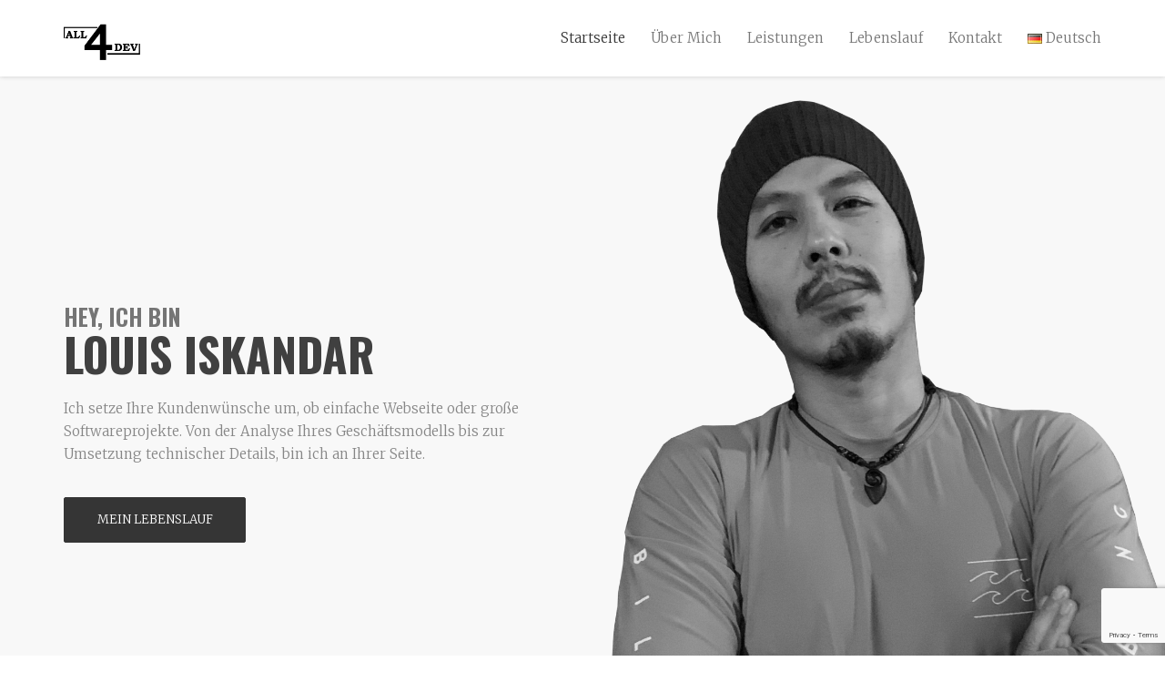

--- FILE ---
content_type: text/html; charset=UTF-8
request_url: https://www.all4dev.de/
body_size: 18095
content:
<!DOCTYPE html>
<!--[if lt IE 7 ]><html class="ie ie6" lang="de-DE"> <![endif]-->
<!--[if IE 7 ]><html class="ie ie7" lang="de-DE"> <![endif]-->
<!--[if IE 8 ]><html class="ie ie8" lang="de-DE"> <![endif]-->
<!--[if (gte IE 9)|!(IE)]><!--><html lang="de-DE"> <!--<![endif]-->
<head>
	<!-- Basic Page Needs
  ================================================== -->
	<meta charset="UTF-8">

	<!-- Mobile Specific Metas
  ================================================== -->

	<meta name="viewport" content="width=device-width, initial-scale=1, maximum-scale=1">

	<!--[if lt IE 9]>
		<script src="//html5shim.googlecode.com/svn/trunk/html5.js"></script>
	<![endif]-->

<title>All4Dev IT-Developers aus Berlin mit Dienstleistungen im Bereich Webdesign, Entwicklung Java/PHP/JS, IT-Beratung, Interim Management, Scrum!</title>
<meta name='robots' content='max-image-preview:large' />
<!-- Jetpack Site Verification Tags -->
<meta name="google-site-verification" content="ssABx-URXruyhDlZrKuDthEtCXpo_Cv6r5YN3FUhk4s" />
<link rel="alternate" href="https://www.all4dev.de/en/" hreflang="en" />
<link rel="alternate" href="https://www.all4dev.de/" hreflang="de" />
<link rel='dns-prefetch' href='//www.all4dev.de' />
<link rel='dns-prefetch' href='//stats.wp.com' />
<link rel='dns-prefetch' href='//fonts.googleapis.com' />
<link rel='dns-prefetch' href='//i0.wp.com' />
<link rel='dns-prefetch' href='//c0.wp.com' />
<link rel="alternate" type="application/rss+xml" title="All4Dev &raquo; Feed" href="https://www.all4dev.de/feed/" />
<link rel="alternate" type="application/rss+xml" title="All4Dev &raquo; Kommentar-Feed" href="https://www.all4dev.de/comments/feed/" />
<script type="text/javascript">
/* <![CDATA[ */
window._wpemojiSettings = {"baseUrl":"https:\/\/s.w.org\/images\/core\/emoji\/15.0.3\/72x72\/","ext":".png","svgUrl":"https:\/\/s.w.org\/images\/core\/emoji\/15.0.3\/svg\/","svgExt":".svg","source":{"concatemoji":"https:\/\/www.all4dev.de\/wp-includes\/js\/wp-emoji-release.min.js?ver=6.5.7"}};
/*! This file is auto-generated */
!function(i,n){var o,s,e;function c(e){try{var t={supportTests:e,timestamp:(new Date).valueOf()};sessionStorage.setItem(o,JSON.stringify(t))}catch(e){}}function p(e,t,n){e.clearRect(0,0,e.canvas.width,e.canvas.height),e.fillText(t,0,0);var t=new Uint32Array(e.getImageData(0,0,e.canvas.width,e.canvas.height).data),r=(e.clearRect(0,0,e.canvas.width,e.canvas.height),e.fillText(n,0,0),new Uint32Array(e.getImageData(0,0,e.canvas.width,e.canvas.height).data));return t.every(function(e,t){return e===r[t]})}function u(e,t,n){switch(t){case"flag":return n(e,"\ud83c\udff3\ufe0f\u200d\u26a7\ufe0f","\ud83c\udff3\ufe0f\u200b\u26a7\ufe0f")?!1:!n(e,"\ud83c\uddfa\ud83c\uddf3","\ud83c\uddfa\u200b\ud83c\uddf3")&&!n(e,"\ud83c\udff4\udb40\udc67\udb40\udc62\udb40\udc65\udb40\udc6e\udb40\udc67\udb40\udc7f","\ud83c\udff4\u200b\udb40\udc67\u200b\udb40\udc62\u200b\udb40\udc65\u200b\udb40\udc6e\u200b\udb40\udc67\u200b\udb40\udc7f");case"emoji":return!n(e,"\ud83d\udc26\u200d\u2b1b","\ud83d\udc26\u200b\u2b1b")}return!1}function f(e,t,n){var r="undefined"!=typeof WorkerGlobalScope&&self instanceof WorkerGlobalScope?new OffscreenCanvas(300,150):i.createElement("canvas"),a=r.getContext("2d",{willReadFrequently:!0}),o=(a.textBaseline="top",a.font="600 32px Arial",{});return e.forEach(function(e){o[e]=t(a,e,n)}),o}function t(e){var t=i.createElement("script");t.src=e,t.defer=!0,i.head.appendChild(t)}"undefined"!=typeof Promise&&(o="wpEmojiSettingsSupports",s=["flag","emoji"],n.supports={everything:!0,everythingExceptFlag:!0},e=new Promise(function(e){i.addEventListener("DOMContentLoaded",e,{once:!0})}),new Promise(function(t){var n=function(){try{var e=JSON.parse(sessionStorage.getItem(o));if("object"==typeof e&&"number"==typeof e.timestamp&&(new Date).valueOf()<e.timestamp+604800&&"object"==typeof e.supportTests)return e.supportTests}catch(e){}return null}();if(!n){if("undefined"!=typeof Worker&&"undefined"!=typeof OffscreenCanvas&&"undefined"!=typeof URL&&URL.createObjectURL&&"undefined"!=typeof Blob)try{var e="postMessage("+f.toString()+"("+[JSON.stringify(s),u.toString(),p.toString()].join(",")+"));",r=new Blob([e],{type:"text/javascript"}),a=new Worker(URL.createObjectURL(r),{name:"wpTestEmojiSupports"});return void(a.onmessage=function(e){c(n=e.data),a.terminate(),t(n)})}catch(e){}c(n=f(s,u,p))}t(n)}).then(function(e){for(var t in e)n.supports[t]=e[t],n.supports.everything=n.supports.everything&&n.supports[t],"flag"!==t&&(n.supports.everythingExceptFlag=n.supports.everythingExceptFlag&&n.supports[t]);n.supports.everythingExceptFlag=n.supports.everythingExceptFlag&&!n.supports.flag,n.DOMReady=!1,n.readyCallback=function(){n.DOMReady=!0}}).then(function(){return e}).then(function(){var e;n.supports.everything||(n.readyCallback(),(e=n.source||{}).concatemoji?t(e.concatemoji):e.wpemoji&&e.twemoji&&(t(e.twemoji),t(e.wpemoji)))}))}((window,document),window._wpemojiSettings);
/* ]]> */
</script>
<style id='wp-emoji-styles-inline-css' type='text/css'>

	img.wp-smiley, img.emoji {
		display: inline !important;
		border: none !important;
		box-shadow: none !important;
		height: 1em !important;
		width: 1em !important;
		margin: 0 0.07em !important;
		vertical-align: -0.1em !important;
		background: none !important;
		padding: 0 !important;
	}
</style>
<link rel='stylesheet' id='wp-block-library-css' href='https://c0.wp.com/c/6.5.7/wp-includes/css/dist/block-library/style.min.css' type='text/css' media='all' />
<link rel='stylesheet' id='mediaelement-css' href='https://c0.wp.com/c/6.5.7/wp-includes/js/mediaelement/mediaelementplayer-legacy.min.css' type='text/css' media='all' />
<link rel='stylesheet' id='wp-mediaelement-css' href='https://c0.wp.com/c/6.5.7/wp-includes/js/mediaelement/wp-mediaelement.min.css' type='text/css' media='all' />
<style id='jetpack-sharing-buttons-style-inline-css' type='text/css'>
.jetpack-sharing-buttons__services-list{display:flex;flex-direction:row;flex-wrap:wrap;gap:0;list-style-type:none;margin:5px;padding:0}.jetpack-sharing-buttons__services-list.has-small-icon-size{font-size:12px}.jetpack-sharing-buttons__services-list.has-normal-icon-size{font-size:16px}.jetpack-sharing-buttons__services-list.has-large-icon-size{font-size:24px}.jetpack-sharing-buttons__services-list.has-huge-icon-size{font-size:36px}@media print{.jetpack-sharing-buttons__services-list{display:none!important}}.editor-styles-wrapper .wp-block-jetpack-sharing-buttons{gap:0;padding-inline-start:0}ul.jetpack-sharing-buttons__services-list.has-background{padding:1.25em 2.375em}
</style>
<style id='classic-theme-styles-inline-css' type='text/css'>
/*! This file is auto-generated */
.wp-block-button__link{color:#fff;background-color:#32373c;border-radius:9999px;box-shadow:none;text-decoration:none;padding:calc(.667em + 2px) calc(1.333em + 2px);font-size:1.125em}.wp-block-file__button{background:#32373c;color:#fff;text-decoration:none}
</style>
<style id='global-styles-inline-css' type='text/css'>
body{--wp--preset--color--black: #000000;--wp--preset--color--cyan-bluish-gray: #abb8c3;--wp--preset--color--white: #ffffff;--wp--preset--color--pale-pink: #f78da7;--wp--preset--color--vivid-red: #cf2e2e;--wp--preset--color--luminous-vivid-orange: #ff6900;--wp--preset--color--luminous-vivid-amber: #fcb900;--wp--preset--color--light-green-cyan: #7bdcb5;--wp--preset--color--vivid-green-cyan: #00d084;--wp--preset--color--pale-cyan-blue: #8ed1fc;--wp--preset--color--vivid-cyan-blue: #0693e3;--wp--preset--color--vivid-purple: #9b51e0;--wp--preset--gradient--vivid-cyan-blue-to-vivid-purple: linear-gradient(135deg,rgba(6,147,227,1) 0%,rgb(155,81,224) 100%);--wp--preset--gradient--light-green-cyan-to-vivid-green-cyan: linear-gradient(135deg,rgb(122,220,180) 0%,rgb(0,208,130) 100%);--wp--preset--gradient--luminous-vivid-amber-to-luminous-vivid-orange: linear-gradient(135deg,rgba(252,185,0,1) 0%,rgba(255,105,0,1) 100%);--wp--preset--gradient--luminous-vivid-orange-to-vivid-red: linear-gradient(135deg,rgba(255,105,0,1) 0%,rgb(207,46,46) 100%);--wp--preset--gradient--very-light-gray-to-cyan-bluish-gray: linear-gradient(135deg,rgb(238,238,238) 0%,rgb(169,184,195) 100%);--wp--preset--gradient--cool-to-warm-spectrum: linear-gradient(135deg,rgb(74,234,220) 0%,rgb(151,120,209) 20%,rgb(207,42,186) 40%,rgb(238,44,130) 60%,rgb(251,105,98) 80%,rgb(254,248,76) 100%);--wp--preset--gradient--blush-light-purple: linear-gradient(135deg,rgb(255,206,236) 0%,rgb(152,150,240) 100%);--wp--preset--gradient--blush-bordeaux: linear-gradient(135deg,rgb(254,205,165) 0%,rgb(254,45,45) 50%,rgb(107,0,62) 100%);--wp--preset--gradient--luminous-dusk: linear-gradient(135deg,rgb(255,203,112) 0%,rgb(199,81,192) 50%,rgb(65,88,208) 100%);--wp--preset--gradient--pale-ocean: linear-gradient(135deg,rgb(255,245,203) 0%,rgb(182,227,212) 50%,rgb(51,167,181) 100%);--wp--preset--gradient--electric-grass: linear-gradient(135deg,rgb(202,248,128) 0%,rgb(113,206,126) 100%);--wp--preset--gradient--midnight: linear-gradient(135deg,rgb(2,3,129) 0%,rgb(40,116,252) 100%);--wp--preset--font-size--small: 13px;--wp--preset--font-size--medium: 20px;--wp--preset--font-size--large: 36px;--wp--preset--font-size--x-large: 42px;--wp--preset--spacing--20: 0.44rem;--wp--preset--spacing--30: 0.67rem;--wp--preset--spacing--40: 1rem;--wp--preset--spacing--50: 1.5rem;--wp--preset--spacing--60: 2.25rem;--wp--preset--spacing--70: 3.38rem;--wp--preset--spacing--80: 5.06rem;--wp--preset--shadow--natural: 6px 6px 9px rgba(0, 0, 0, 0.2);--wp--preset--shadow--deep: 12px 12px 50px rgba(0, 0, 0, 0.4);--wp--preset--shadow--sharp: 6px 6px 0px rgba(0, 0, 0, 0.2);--wp--preset--shadow--outlined: 6px 6px 0px -3px rgba(255, 255, 255, 1), 6px 6px rgba(0, 0, 0, 1);--wp--preset--shadow--crisp: 6px 6px 0px rgba(0, 0, 0, 1);}:where(.is-layout-flex){gap: 0.5em;}:where(.is-layout-grid){gap: 0.5em;}body .is-layout-flex{display: flex;}body .is-layout-flex{flex-wrap: wrap;align-items: center;}body .is-layout-flex > *{margin: 0;}body .is-layout-grid{display: grid;}body .is-layout-grid > *{margin: 0;}:where(.wp-block-columns.is-layout-flex){gap: 2em;}:where(.wp-block-columns.is-layout-grid){gap: 2em;}:where(.wp-block-post-template.is-layout-flex){gap: 1.25em;}:where(.wp-block-post-template.is-layout-grid){gap: 1.25em;}.has-black-color{color: var(--wp--preset--color--black) !important;}.has-cyan-bluish-gray-color{color: var(--wp--preset--color--cyan-bluish-gray) !important;}.has-white-color{color: var(--wp--preset--color--white) !important;}.has-pale-pink-color{color: var(--wp--preset--color--pale-pink) !important;}.has-vivid-red-color{color: var(--wp--preset--color--vivid-red) !important;}.has-luminous-vivid-orange-color{color: var(--wp--preset--color--luminous-vivid-orange) !important;}.has-luminous-vivid-amber-color{color: var(--wp--preset--color--luminous-vivid-amber) !important;}.has-light-green-cyan-color{color: var(--wp--preset--color--light-green-cyan) !important;}.has-vivid-green-cyan-color{color: var(--wp--preset--color--vivid-green-cyan) !important;}.has-pale-cyan-blue-color{color: var(--wp--preset--color--pale-cyan-blue) !important;}.has-vivid-cyan-blue-color{color: var(--wp--preset--color--vivid-cyan-blue) !important;}.has-vivid-purple-color{color: var(--wp--preset--color--vivid-purple) !important;}.has-black-background-color{background-color: var(--wp--preset--color--black) !important;}.has-cyan-bluish-gray-background-color{background-color: var(--wp--preset--color--cyan-bluish-gray) !important;}.has-white-background-color{background-color: var(--wp--preset--color--white) !important;}.has-pale-pink-background-color{background-color: var(--wp--preset--color--pale-pink) !important;}.has-vivid-red-background-color{background-color: var(--wp--preset--color--vivid-red) !important;}.has-luminous-vivid-orange-background-color{background-color: var(--wp--preset--color--luminous-vivid-orange) !important;}.has-luminous-vivid-amber-background-color{background-color: var(--wp--preset--color--luminous-vivid-amber) !important;}.has-light-green-cyan-background-color{background-color: var(--wp--preset--color--light-green-cyan) !important;}.has-vivid-green-cyan-background-color{background-color: var(--wp--preset--color--vivid-green-cyan) !important;}.has-pale-cyan-blue-background-color{background-color: var(--wp--preset--color--pale-cyan-blue) !important;}.has-vivid-cyan-blue-background-color{background-color: var(--wp--preset--color--vivid-cyan-blue) !important;}.has-vivid-purple-background-color{background-color: var(--wp--preset--color--vivid-purple) !important;}.has-black-border-color{border-color: var(--wp--preset--color--black) !important;}.has-cyan-bluish-gray-border-color{border-color: var(--wp--preset--color--cyan-bluish-gray) !important;}.has-white-border-color{border-color: var(--wp--preset--color--white) !important;}.has-pale-pink-border-color{border-color: var(--wp--preset--color--pale-pink) !important;}.has-vivid-red-border-color{border-color: var(--wp--preset--color--vivid-red) !important;}.has-luminous-vivid-orange-border-color{border-color: var(--wp--preset--color--luminous-vivid-orange) !important;}.has-luminous-vivid-amber-border-color{border-color: var(--wp--preset--color--luminous-vivid-amber) !important;}.has-light-green-cyan-border-color{border-color: var(--wp--preset--color--light-green-cyan) !important;}.has-vivid-green-cyan-border-color{border-color: var(--wp--preset--color--vivid-green-cyan) !important;}.has-pale-cyan-blue-border-color{border-color: var(--wp--preset--color--pale-cyan-blue) !important;}.has-vivid-cyan-blue-border-color{border-color: var(--wp--preset--color--vivid-cyan-blue) !important;}.has-vivid-purple-border-color{border-color: var(--wp--preset--color--vivid-purple) !important;}.has-vivid-cyan-blue-to-vivid-purple-gradient-background{background: var(--wp--preset--gradient--vivid-cyan-blue-to-vivid-purple) !important;}.has-light-green-cyan-to-vivid-green-cyan-gradient-background{background: var(--wp--preset--gradient--light-green-cyan-to-vivid-green-cyan) !important;}.has-luminous-vivid-amber-to-luminous-vivid-orange-gradient-background{background: var(--wp--preset--gradient--luminous-vivid-amber-to-luminous-vivid-orange) !important;}.has-luminous-vivid-orange-to-vivid-red-gradient-background{background: var(--wp--preset--gradient--luminous-vivid-orange-to-vivid-red) !important;}.has-very-light-gray-to-cyan-bluish-gray-gradient-background{background: var(--wp--preset--gradient--very-light-gray-to-cyan-bluish-gray) !important;}.has-cool-to-warm-spectrum-gradient-background{background: var(--wp--preset--gradient--cool-to-warm-spectrum) !important;}.has-blush-light-purple-gradient-background{background: var(--wp--preset--gradient--blush-light-purple) !important;}.has-blush-bordeaux-gradient-background{background: var(--wp--preset--gradient--blush-bordeaux) !important;}.has-luminous-dusk-gradient-background{background: var(--wp--preset--gradient--luminous-dusk) !important;}.has-pale-ocean-gradient-background{background: var(--wp--preset--gradient--pale-ocean) !important;}.has-electric-grass-gradient-background{background: var(--wp--preset--gradient--electric-grass) !important;}.has-midnight-gradient-background{background: var(--wp--preset--gradient--midnight) !important;}.has-small-font-size{font-size: var(--wp--preset--font-size--small) !important;}.has-medium-font-size{font-size: var(--wp--preset--font-size--medium) !important;}.has-large-font-size{font-size: var(--wp--preset--font-size--large) !important;}.has-x-large-font-size{font-size: var(--wp--preset--font-size--x-large) !important;}
.wp-block-navigation a:where(:not(.wp-element-button)){color: inherit;}
:where(.wp-block-post-template.is-layout-flex){gap: 1.25em;}:where(.wp-block-post-template.is-layout-grid){gap: 1.25em;}
:where(.wp-block-columns.is-layout-flex){gap: 2em;}:where(.wp-block-columns.is-layout-grid){gap: 2em;}
.wp-block-pullquote{font-size: 1.5em;line-height: 1.6;}
</style>
<link rel='stylesheet' id='contact-form-7-css' href='https://www.all4dev.de/wp-content/plugins/contact-form-7/includes/css/styles.css?ver=5.9.8' type='text/css' media='all' />
<link rel='stylesheet' id='js_composer_front-css' href='https://www.all4dev.de/wp-content/plugins/js_composer/assets/css/js_composer.min.css?ver=7.5' type='text/css' media='all' />
<link rel='stylesheet' id='wbc-google-fonts-css' href='//fonts.googleapis.com/css?family=Roboto%3A400%2C100%2C300&#038;display=swap&#038;ver=6.5.7' type='text/css' media='all' />
<link rel='stylesheet' id='wbc-base-css' href='https://www.all4dev.de/wp-content/themes/ninezeroseven/assets/css/bootstrap.min.css?ver=5.1' type='text/css' media='all' />
<link rel='stylesheet' id='flexslider-css' href='https://www.all4dev.de/wp-content/plugins/js_composer/assets/lib/flexslider/flexslider.min.css?ver=7.5' type='text/css' media='all' />
<link rel='stylesheet' id='wbc-fancy-lightbox-css' href='https://www.all4dev.de/wp-content/themes/ninezeroseven/assets/js/fancy-lightbox/jquery.fancybox.min.css?ver=5.1' type='text/css' media='all' />
<link rel='stylesheet' id='wbc-font-awesome-shim-css' href='https://www.all4dev.de/wp-content/themes/ninezeroseven/assets/css/font-icons/font-awesome/css/v4-shims.min.css?ver=5.1' type='text/css' media='all' />
<link rel='stylesheet' id='wbc-font-font-awesome-css' href='https://www.all4dev.de/wp-content/themes/ninezeroseven/assets/css/font-icons/font-awesome/css/all.min.css?ver=5.1' type='text/css' media='all' />
<link rel='stylesheet' id='wbc907-animated-css' href='https://www.all4dev.de/wp-content/themes/ninezeroseven/assets/css/animate.min.css?ver=5.1' type='text/css' media='all' />
<link rel='stylesheet' id='wbc-theme-styles-css' href='https://www.all4dev.de/wp-content/themes/ninezeroseven/assets/css/theme-styles.min.css?ver=5.1' type='text/css' media='all' />
<link rel='stylesheet' id='wbc-theme-features-css' href='https://www.all4dev.de/wp-content/themes/ninezeroseven/assets/css/theme-features.min.css?ver=5.1' type='text/css' media='all' />
<link rel='stylesheet' id='style-css' href='https://www.all4dev.de/wp-content/themes/ninezeroseven/style.css?ver=5.1' type='text/css' media='all' />
<link rel='stylesheet' id='redux-google-fonts-wbc907_data-css' href='https://fonts.googleapis.com/css?family=Merriweather%3A300%7COswald%3A700&#038;display=swap&#038;ver=6.5.7' type='text/css' media='all' />
<script type="text/javascript" src="https://c0.wp.com/c/6.5.7/wp-includes/js/jquery/jquery.min.js" id="jquery-core-js"></script>
<script type="text/javascript" src="https://c0.wp.com/c/6.5.7/wp-includes/js/jquery/jquery-migrate.min.js" id="jquery-migrate-js"></script>
<script></script><link rel="https://api.w.org/" href="https://www.all4dev.de/wp-json/" /><link rel="alternate" type="application/json" href="https://www.all4dev.de/wp-json/wp/v2/pages/691" /><link rel="EditURI" type="application/rsd+xml" title="RSD" href="https://www.all4dev.de/xmlrpc.php?rsd" />
<meta name="generator" content="WordPress 6.5.7" />
<link rel="canonical" href="https://www.all4dev.de/" />
<link rel='shortlink' href='https://www.all4dev.de/' />
<link rel="alternate" type="application/json+oembed" href="https://www.all4dev.de/wp-json/oembed/1.0/embed?url=https%3A%2F%2Fwww.all4dev.de%2F&#038;lang=de" />
<link rel="alternate" type="text/xml+oembed" href="https://www.all4dev.de/wp-json/oembed/1.0/embed?url=https%3A%2F%2Fwww.all4dev.de%2F&#038;format=xml&#038;lang=de" />
	<style>img#wpstats{display:none}</style>
		<meta name="description" content="All4Dev ist eine IT-Developers aus Berlin mit Dienstleistungen im Bereich Webdesign, Entwicklung Java/PHP/JS, IT-Beratung, Interim Management, Scrum!" />
<meta name="generator" content="Powered by WPBakery Page Builder - drag and drop page builder for WordPress."/>
<meta name="generator" content="Powered by Slider Revolution 6.7.1 - responsive, Mobile-Friendly Slider Plugin for WordPress with comfortable drag and drop interface." />
<link rel="icon" href="https://i0.wp.com/www.all4dev.de/wp-content/uploads/2020/04/image.jpg?fit=32%2C32&#038;ssl=1" sizes="32x32" />
<link rel="icon" href="https://i0.wp.com/www.all4dev.de/wp-content/uploads/2020/04/image.jpg?fit=192%2C192&#038;ssl=1" sizes="192x192" />
<link rel="apple-touch-icon" href="https://i0.wp.com/www.all4dev.de/wp-content/uploads/2020/04/image.jpg?fit=180%2C180&#038;ssl=1" />
<meta name="msapplication-TileImage" content="https://i0.wp.com/www.all4dev.de/wp-content/uploads/2020/04/image.jpg?fit=270%2C270&#038;ssl=1" />
<script>function setREVStartSize(e){
			//window.requestAnimationFrame(function() {
				window.RSIW = window.RSIW===undefined ? window.innerWidth : window.RSIW;
				window.RSIH = window.RSIH===undefined ? window.innerHeight : window.RSIH;
				try {
					var pw = document.getElementById(e.c).parentNode.offsetWidth,
						newh;
					pw = pw===0 || isNaN(pw) || (e.l=="fullwidth" || e.layout=="fullwidth") ? window.RSIW : pw;
					e.tabw = e.tabw===undefined ? 0 : parseInt(e.tabw);
					e.thumbw = e.thumbw===undefined ? 0 : parseInt(e.thumbw);
					e.tabh = e.tabh===undefined ? 0 : parseInt(e.tabh);
					e.thumbh = e.thumbh===undefined ? 0 : parseInt(e.thumbh);
					e.tabhide = e.tabhide===undefined ? 0 : parseInt(e.tabhide);
					e.thumbhide = e.thumbhide===undefined ? 0 : parseInt(e.thumbhide);
					e.mh = e.mh===undefined || e.mh=="" || e.mh==="auto" ? 0 : parseInt(e.mh,0);
					if(e.layout==="fullscreen" || e.l==="fullscreen")
						newh = Math.max(e.mh,window.RSIH);
					else{
						e.gw = Array.isArray(e.gw) ? e.gw : [e.gw];
						for (var i in e.rl) if (e.gw[i]===undefined || e.gw[i]===0) e.gw[i] = e.gw[i-1];
						e.gh = e.el===undefined || e.el==="" || (Array.isArray(e.el) && e.el.length==0)? e.gh : e.el;
						e.gh = Array.isArray(e.gh) ? e.gh : [e.gh];
						for (var i in e.rl) if (e.gh[i]===undefined || e.gh[i]===0) e.gh[i] = e.gh[i-1];
											
						var nl = new Array(e.rl.length),
							ix = 0,
							sl;
						e.tabw = e.tabhide>=pw ? 0 : e.tabw;
						e.thumbw = e.thumbhide>=pw ? 0 : e.thumbw;
						e.tabh = e.tabhide>=pw ? 0 : e.tabh;
						e.thumbh = e.thumbhide>=pw ? 0 : e.thumbh;
						for (var i in e.rl) nl[i] = e.rl[i]<window.RSIW ? 0 : e.rl[i];
						sl = nl[0];
						for (var i in nl) if (sl>nl[i] && nl[i]>0) { sl = nl[i]; ix=i;}
						var m = pw>(e.gw[ix]+e.tabw+e.thumbw) ? 1 : (pw-(e.tabw+e.thumbw)) / (e.gw[ix]);
						newh =  (e.gh[ix] * m) + (e.tabh + e.thumbh);
					}
					var el = document.getElementById(e.c);
					if (el!==null && el) el.style.height = newh+"px";
					el = document.getElementById(e.c+"_wrapper");
					if (el!==null && el) {
						el.style.height = newh+"px";
						el.style.display = "block";
					}
				} catch(e){
					console.log("Failure at Presize of Slider:" + e)
				}
			//});
		  };</script>
<style type="text/css" title="dynamic-css" class="options-output">.wbc-loader-color,.wbc-loader div .wbc-loader-child-color,.wbc-loader div .wbc-loader-child-color-before:before,.wpb-js-composer .vc_tta-color-wbc-theme-primary-color.vc_tta-style-flat .vc_tta-tab.vc_active > a,.wpb-js-composer .vc_general.vc_tta-color-wbc-theme-primary-color.vc_tta-style-flat .vc_tta-tab > a,.wpb-js-composer .vc_tta-color-wbc-theme-primary-color.vc_tta-style-flat.vc_tta-tabs .vc_tta-panels, .wpb-js-composer .vc_tta-color-wbc-theme-primary-color.vc_tta-style-classic .vc_tta-tab > a,.wpb-js-composer .vc_tta-color-wbc-theme-primary-color .vc_tta-panel .vc_tta-panel-heading,.wbc-icon-box:hover .wbc-icon-style-4 .wbc-icon,.wbc-icon-style-4:hover .wbc-icon,.wbc-icon-box:hover .wbc-icon-style-3 .wbc-icon,.wbc-icon-style-2 .wbc-icon,.wbc-icon-style-3:hover .wbc-icon,.wbc-price-table .plan-cost::before, .wbc-price-table .plan-cost::after, .wbc-price-table .plan-head,.wbc-service:hover .wbc-hr,.top-extra-bar, .btn-primary,.item-link-overlay,.quote-format, a.link-format,.flex-direction-nav .flex-prev, .flex-direction-nav .flex-next,.flex-direction-nav .flex-prev, .flex-direction-nav .flex-next,.wbc-icon.icon-background,input[type="submit"],.widget_tag_cloud a,.wbc-pagination a, .wbc-pagination span,.wbc-pager a{background-color:#353535;}.wpb-js-composer .vc_tta-color-wbc-theme-primary-color.vc_tta-style-classic .vc_tta-tab > a,.wpb-js-composer .vc_tta-color-wbc-theme-primary-color .vc_tta-panel .vc_tta-panel-heading,.wbc-icon-style-1:hover,.wbc-icon-box:hover .wbc-icon-style-1,.wbc-icon-style-2,.wbc-icon-style-3,.wbc-icon.icon-outline,.top-extra-bar, .btn-primary,input[type="submit"],.wbc-pagination a:hover, .wbc-pagination span:hover,.wbc-pagination .current,.wbc-pager a:hover{border-color:#353535;}.primary-menu .wbc_menu > li.current-menu-item > a,.primary-menu .wbc_menu a:hover,.has-transparent-menu .menu-bar-wrapper:not(.is-sticky) .mobile-nav-menu .wbc_menu a:hover,.wbc-icon-box:hover .wbc-icon-style-1 .wbc-icon,.wbc-icon-style-1:hover .wbc-icon, .wbc-icon-box:hover .wbc-icon-style-2 .wbc-icon,.wbc-icon-style-2:hover .wbc-icon,.wbc-icon-style-3 .wbc-icon,.has-transparent-menu .menu-bar-wrapper:not(.is-sticky) .menu-icon:hover, .has-transparent-menu .menu-bar-wrapper:not(.is-sticky) .menu-icon.menu-open, .has-transparent-menu .menu-bar-wrapper:not(.is-sticky) .wbc_menu > li > a:hover, .has-transparent-menu .menu-bar-wrapper:not(.is-sticky) .wbc_menu > li.active > a,.wbc-service:hover .wbc-icon,.wbc-service:hover .service-title,.wbc-content-loader,.mobile-nav-menu .wbc_menu a:hover,.mobile-menu .wbc_menu li.mega-menu ul li a:hover,.menu-icon:hover, .menu-icon.menu-open,a,a:hover,.wbc_menu a:hover, .wbc_menu .active > a, .wbc_menu .current-menu-item > a,.wbc-color,.logo-text a:hover,.entry-title a:hover,.pager li > a, .pager li > a:focus, .pager li > a:hover, .pager li > span{color:#353535;}.page-wrapper{background-color:#fefefe;}.main-content-area{padding-top:70px;padding-bottom:60px;}body{font-family:Merriweather,'Trebuchet MS', Helvetica, sans-serif;line-height:1.7;font-weight:300;font-style:normal;font-size:15px;}h1,h2,h3,h4,h5,h6{font-family:Oswald;font-weight:700;font-style:normal;}.special-heading-1{font-family:Oswald;font-weight:700;font-style:normal;}.select2-container--default .select2-selection--single,input[type="tel"],input[type="text"], input[type="password"], input[type="email"], input[type="search"], select,textarea{background-color:#f5f5f5;}.page-wrapper > .wbc-nav-row-1,.page-wrapper > .wbc-nav-row-2,.container .wbc-nav-row-1,.container .wbc-nav-row-2{padding-top:45px;}</style><style type="text/css">.wbc-portfolio-grid .item-title{font-size:17px;}</style>

<noscript><style> .wpb_animate_when_almost_visible { opacity: 1; }</style></noscript></head>

<body class="home page-template page-template-template-page-full page-template-template-page-full-php page page-id-691 wbc-core-ver-3-3 fancy-lightbox has-fixed-menu full-width-template wpb-js-composer js-comp-ver-7.5 vc_responsive">

	
	<!-- Up Anchor -->
	<span class="anchor-link wbc907-top" id="up"></span>

	<!-- Begin Header -->

    <header class="wbc-sticky top-fixed-menu header-bar mobile-menu" data-menu-height="83" data-scroll-height="40">


      
      <div class="menu-bar-wrapper">
        <div class="container">
          <div class="header-inner">

            <div class="site-logo-title has-logo"><a href="https://www.all4dev.de/"><img class="wbc-main-logo" src="https://www.all4dev.de/wp-content/uploads/2019/12/all4dev_black.png" alt="All4Dev"><img class="wbc-alt-logo" src="https://www.all4dev.de/wp-content/uploads/2019/12/all4dev_black.png" alt="All4Dev"></a></div><!-- ./site-logo-title --><nav id="wbc9-main" class="primary-menu"><ul id="main-menu" class="wbc_menu"><li id="menu-item-698" class="menu-item menu-item-type-post_type menu-item-object-page menu-item-home current-menu-item page_item page-item-691 current_page_item menu-item-698"><a href="https://www.all4dev.de/" aria-current="page">Startseite</a></li>
<li id="menu-item-704" class="menu-item menu-item-type-custom menu-item-object-custom menu-item-704"><a href="https://www.all4dev.de/#ueberme">Über Mich</a></li>
<li id="menu-item-705" class="menu-item menu-item-type-custom menu-item-object-custom menu-item-705"><a href="https://www.all4dev.de/#leistungen">Leistungen</a></li>
<li id="menu-item-699" class="menu-item menu-item-type-custom menu-item-object-custom menu-item-699"><a href="https://www.all4dev.de/#lebenslauf">Lebenslauf</a></li>
<li id="menu-item-706" class="menu-item menu-item-type-custom menu-item-object-custom menu-item-706"><a href="https://www.all4dev.de/#kontakt">Kontakt</a></li>
<li id="menu-item-695" class="pll-parent-menu-item menu-item menu-item-type-custom menu-item-object-custom current-menu-parent menu-item-has-children menu-item-695"><a href="https://www.all4dev.de/#pll_switcher"><img src="[data-uri]" alt="" width="16" height="11" style="width: 16px; height: 11px;" /><span style="margin-left:0.3em;">Deutsch</span></a>
<ul class="sub-menu">
	<li id="menu-item-695-en" class="lang-item lang-item-26 lang-item-en lang-item-first menu-item menu-item-type-custom menu-item-object-custom menu-item-695-en"><a href="https://www.all4dev.de/en/" hreflang="en-US" lang="en-US"><img src="[data-uri]" alt="" width="16" height="11" style="width: 16px; height: 11px;" /><span style="margin-left:0.3em;">English</span></a></li>
	<li id="menu-item-695-de" class="lang-item lang-item-29 lang-item-de current-lang menu-item menu-item-type-custom menu-item-object-custom current_page_item menu-item-home menu-item-695-de"><a href="https://www.all4dev.de/" hreflang="de-DE" lang="de-DE"><img src="[data-uri]" alt="" width="16" height="11" style="width: 16px; height: 11px;" /><span style="margin-left:0.3em;">Deutsch</span></a></li>
</ul>
</li>
</ul></nav>            <div class="clearfix"></div>
          </div><!-- ./header-inner -->


          <a href="#" class="menu-icon" aria-label="Toggle Menu"><i class="fa fa-bars"></i></a>
          <nav id="mobile-nav-menu" class="mobile-nav-menu" style="display:none;">
            <ul id="mobile-nav-menu-ul" class="wbc_menu"><li class="menu-item menu-item-type-post_type menu-item-object-page menu-item-home current-menu-item page_item page-item-691 current_page_item menu-item-698"><a href="https://www.all4dev.de/" aria-current="page">Startseite</a></li>
<li class="menu-item menu-item-type-custom menu-item-object-custom menu-item-704"><a href="https://www.all4dev.de/#ueberme">Über Mich</a></li>
<li class="menu-item menu-item-type-custom menu-item-object-custom menu-item-705"><a href="https://www.all4dev.de/#leistungen">Leistungen</a></li>
<li class="menu-item menu-item-type-custom menu-item-object-custom menu-item-699"><a href="https://www.all4dev.de/#lebenslauf">Lebenslauf</a></li>
<li class="menu-item menu-item-type-custom menu-item-object-custom menu-item-706"><a href="https://www.all4dev.de/#kontakt">Kontakt</a></li>
<li class="pll-parent-menu-item menu-item menu-item-type-custom menu-item-object-custom current-menu-parent menu-item-has-children menu-item-695"><a href="https://www.all4dev.de/#pll_switcher"><img src="[data-uri]" alt="" width="16" height="11" style="width: 16px; height: 11px;" /><span style="margin-left:0.3em;">Deutsch</span></a>
<ul class="sub-menu">
	<li class="lang-item lang-item-26 lang-item-en lang-item-first menu-item menu-item-type-custom menu-item-object-custom menu-item-695-en"><a href="https://www.all4dev.de/en/" hreflang="en-US" lang="en-US"><img src="[data-uri]" alt="" width="16" height="11" style="width: 16px; height: 11px;" /><span style="margin-left:0.3em;">English</span></a></li>
	<li class="lang-item lang-item-29 lang-item-de current-lang menu-item menu-item-type-custom menu-item-object-custom current_page_item menu-item-home menu-item-695-de"><a href="https://www.all4dev.de/" hreflang="de-DE" lang="de-DE"><img src="[data-uri]" alt="" width="16" height="11" style="width: 16px; height: 11px;" /><span style="margin-left:0.3em;">Deutsch</span></a></li>
</ul>
</li>
</ul>          </nav>
         <div class="clearfix"></div>
        </div><!-- ./container -->
      </div> <!-- ./menu-bar-wrapper -->
          </header>
<!-- End Header -->

	<!-- Page Wrapper -->
	<div class="page-wrapper">

	
		<!-- BEGIN MAIN -->

	    <div class="main-content-area full-width-template">

			<div class="page-content clearfix">
				<div class="wpb-content-wrapper"><div id="wbc-696e1efc8c673"  class="vc_row wpb_row  full-width-section" style="background-color:#f8f8f8;padding-top: 100px;"><div class="container"><div class="row row-inner">
	<div class="wpb_column vc_column_container vc_col-sm-6 "><div class="vc_column-inner "  style="padding-top: 40%;">
		<div class="wpb_wrapper">
			<div class="wbc-heading clearfix"><h3 class="default-heading" style="font-size:25px;color:#757575;margin-bottom:0px;">HEY, ICH BIN</h3></div><div class="wbc-heading clearfix"><h3 class="default-heading" style="font-size:50px;margin-bottom:20px;">LOUIS ISKANDAR</h3></div><div class="wbc-heading clearfix"><div class="default-heading" style="margin-bottom:35px;">Ich setze Ihre Kundenwünsche um, ob einfache Webseite oder große Softwareprojekte. Von der Analyse Ihres Geschäftsmodells bis zur Umsetzung technischer Details, bin ich an Ihrer Seite.</div></div><a style="width:200px;margin-bottom:35px;padding-bottom:15px;padding-top:15px;" class="wbc-button button btn-primary scrollable no-hover" href="#lebenslauf" target="_self"  >MEIN LEBENSLAUF</a>
		</div> </div>
	</div> 

	<div class="wpb_column vc_column_container vc_col-sm-6 "><div class="vc_column-inner " >
		<div class="wpb_wrapper">
			<div class="wbc-color-box clearfix" style="margin-right:-100px;">
	<div  class="wpb_single_image wpb_content_element vc_align_center">
		
		<figure class="wpb_wrapper vc_figure">
			<div class="vc_single_image-wrapper   vc_box_border_grey"><img fetchpriority="high" decoding="async" width="1951" height="2560" src="https://i0.wp.com/www.all4dev.de/wp-content/uploads/2019/12/me_bw-scaled.png?fit=1951%2C2560&amp;ssl=1" class="vc_single_image-img attachment-full" alt="" title="me_bw" srcset="https://i0.wp.com/www.all4dev.de/wp-content/uploads/2019/12/me_bw-scaled.png?w=1951&amp;ssl=1 1951w, https://i0.wp.com/www.all4dev.de/wp-content/uploads/2019/12/me_bw-scaled.png?resize=228%2C300&amp;ssl=1 228w, https://i0.wp.com/www.all4dev.de/wp-content/uploads/2019/12/me_bw-scaled.png?resize=768%2C1007&amp;ssl=1 768w, https://i0.wp.com/www.all4dev.de/wp-content/uploads/2019/12/me_bw-scaled.png?resize=780%2C1024&amp;ssl=1 780w, https://i0.wp.com/www.all4dev.de/wp-content/uploads/2019/12/me_bw-scaled.png?resize=1170%2C1536&amp;ssl=1 1170w, https://i0.wp.com/www.all4dev.de/wp-content/uploads/2019/12/me_bw-scaled.png?resize=1560%2C2048&amp;ssl=1 1560w, https://i0.wp.com/www.all4dev.de/wp-content/uploads/2019/12/me_bw-scaled.png?resize=1140%2C1495&amp;ssl=1 1140w, https://i0.wp.com/www.all4dev.de/wp-content/uploads/2019/12/me_bw-scaled.png?resize=848%2C1112&amp;ssl=1 848w" sizes="(max-width: 1170px) 100vw, 1170px" /></div>
		</figure>
	</div>
</div>
		</div> </div>
	</div> 
</div></div></div><div id="wbc-696e1efc8dfd4"  class="vc_row wpb_row  full-width-section" style="padding-top: 80px;padding-bottom: 50px;"><span class="anchor-link" id="ueberme"></span><div class="container"><div class="row row-inner">
	<div class="wpb_column vc_column_container vc_col-sm-12 "><div class="vc_column-inner " >
		<div class="wpb_wrapper">
			<div class="wbc-heading clearfix"><h3 class="default-heading" style="font-size:40px;text-align:center;margin-bottom:0px;">ÜBER MICH</h3></div><hr class="wbc-hr" style="background-color:#676767;width:70px;height:1px;margin-bottom:0px;margin-left:auto;margin-right:auto;" /><hr class="wbc-hr" style="background-color:#676767;width:30px;height:1px;margin-bottom:45px;margin-top:5px;margin-left:auto;margin-right:auto;" />
		</div> </div>
	</div> 

	<div class="wpb_column vc_column_container vc_col-sm-6 "><div class="vc_column-inner " >
		<div class="wpb_wrapper">
			<div class="wbc-heading clearfix"><h3 class="default-heading" style="font-size:20px;margin-bottom:20px;">WER BIN ICH</h3></div>
	<div class="wpb_text_column wpb_content_element " >
		<div class="wpb_wrapper">
			<p>Bits und Bytes sind meine Leidenschaft. Schon als Kind hat mich fasziniert, wie ich meine Ideen auf dem Bildschirm präsentieren kann und ich habe erste Spiele programmiert. Seither habe ich über 10 Jahre an praktischer Erfahrung als Softwareentwickler, Softwarearchitekt, Teamleiter und CTO gesammelt. Ich decke das gesamte Spektrum der IT-Welt ab.</p>
<p>Dutzende Firmen haben mir vertraut, ihre Geschäftsidee in weltweit erfolgreiche Softwaresysteme zu verwandeln: Von der Idee bis zum Marktauftritt. Ich habe Entwicklerteams aufgebaut und gemeinsam mit ihnen Visionen verwirklicht.</p>
<p>Suchen Sie nach einem erfahrenen Experten, um Ihre Wünsche wahr werden zu lassen? Sie haben ihn gefunden!</p>

		</div>
	</div>
<a style="margin-bottom:35px;padding-bottom:15px;padding-right:20px;padding-top:15px;padding-left:20px;" class="wbc-button button btn-primary scrollable no-hover" href="#kontakt" target="_self"  >ARBEITE MIT MIR</a>
		</div> </div>
	</div> 

	<div class="wpb_column vc_column_container vc_col-sm-6 "><div class="vc_column-inner " >
		<div class="wpb_wrapper">
			<div class="wbc-progress-wrap init-progress"><div class="wbc-progress-info"><span class="wbc-progress-title" >JAVA DEVELOPMENT</span><span class="wbc-progress-percent" style="color:#494949;">0%</span></div><div class="wbc-progress-back" style="background-color:#f8f8f8;"><div class="wbc-progress" data-percent="100"  style="background-color:#494949;height:20px;"></div></div></div><div class="vc_empty_space"   style="height: 15px"><span class="vc_empty_space_inner"></span></div><div class="wbc-progress-wrap init-progress"><div class="wbc-progress-info"><span class="wbc-progress-title" >DEVOPS/KUBERNETES/GOOGLE CLOUD/AWS/AZURE</span><span class="wbc-progress-percent" style="color:#494949;">0%</span></div><div class="wbc-progress-back" style="background-color:#f8f8f8;"><div class="wbc-progress" data-percent="100"  style="background-color:#494949;height:20px;"></div></div></div><div class="vc_empty_space"   style="height: 15px"><span class="vc_empty_space_inner"></span></div><div class="wbc-progress-wrap init-progress"><div class="wbc-progress-info"><span class="wbc-progress-title" >IT-MANAGEMENT/LEADERSHIP/SCRUM/KANBAN</span><span class="wbc-progress-percent" style="color:#494949;">0%</span></div><div class="wbc-progress-back" style="background-color:#f8f8f8;"><div class="wbc-progress" data-percent="98"  style="background-color:#494949;height:20px;"></div></div></div><div class="wbc-progress-wrap init-progress"><div class="wbc-progress-info"><span class="wbc-progress-title" >PHP DEVELOPMENT</span><span class="wbc-progress-percent" style="color:#494949;">0%</span></div><div class="wbc-progress-back" style="background-color:#f8f8f8;"><div class="wbc-progress" data-percent="95"  style="background-color:#494949;height:20px;"></div></div></div><div class="wbc-progress-wrap init-progress"><div class="wbc-progress-info"><span class="wbc-progress-title" >JAVASCRIPT/ANGULAR/REACT.JS/NODE.JS</span><span class="wbc-progress-percent" style="color:#494949;">0%</span></div><div class="wbc-progress-back" style="background-color:#f8f8f8;"><div class="wbc-progress" data-percent="90"  style="background-color:#494949;height:20px;"></div></div></div><div class="wbc-progress-wrap init-progress"><div class="wbc-progress-info"><span class="wbc-progress-title" >WEB/UX DESIGN/HTML/CSS</span><span class="wbc-progress-percent" style="color:#494949;">0%</span></div><div class="wbc-progress-back" style="background-color:#f8f8f8;"><div class="wbc-progress" data-percent="85"  style="background-color:#494949;height:20px;"></div></div></div>
		</div> </div>
	</div> 
</div></div></div><div id="wbc-696e1efc8ed0b"  class="vc_row wpb_row  full-width-section" style="background-color:#f8f8f8;padding-top: 80px;padding-bottom: 55px;"><span class="anchor-link" id="leistungen"></span><div class="container"><div class="row row-inner">
	<div class="wpb_column vc_column_container vc_col-sm-12 "><div class="vc_column-inner " >
		<div class="wpb_wrapper">
			<div class="wbc-heading clearfix"><h3 class="default-heading" style="font-size:40px;text-align:center;margin-bottom:0px;">LEISTUNGEN</h3></div><hr class="wbc-hr" style="background-color:#676767;width:70px;height:1px;margin-bottom:0px;margin-left:auto;margin-right:auto;" /><hr class="wbc-hr" style="background-color:#676767;width:30px;height:1px;margin-bottom:45px;margin-top:5px;margin-left:auto;margin-right:auto;" />
		</div> </div>
	</div> 

	<div class="wpb_column vc_column_container vc_col-sm-4 "><div class="vc_column-inner " >
		<div class="wpb_wrapper">
			<div class="wbc-icon-box clearfix icon-center" ><div class="wbc-icon-wrapper" ><span class="wbc-icon" style="font-size:80px;"><i class="wbc-font-icon vc_li vc_li-lab"></i></span></div>
<div class="wbc-box-content"><h4 >FULLSTACK DEVELOPER</h4><p>Ich bin ein Softwareentwickler, mit Erfahrung in Design und Programmierung einer großen Bandbreite von Web und E-Commerce Plattformen und Mobile Apps</p>
</div></div><div class="wbc-icon-box clearfix icon-center" ><div class="wbc-icon-wrapper" ><span class="wbc-icon" style="font-size:80px;"><i class="wbc-font-icon vc_li vc_li-bulb"></i></span></div>
<div class="wbc-box-content"><h4 >CREATIVE STARTUP</h4><p>Ich helfe Ihnen die passende Technologie für Ihr Geschäftsmodell zu finden, Ihre Ideen von Anfang an zu begleiten und so schnell wie möglich zur Marktreife zu bringen. Dabei baue ich auch Ihr Entwicklerteam auf, mit dem Sie nachhaltig Innovationen vorantreiben können.</p>
</div></div>
		</div> </div>
	</div> 

	<div class="wpb_column vc_column_container vc_col-sm-4 "><div class="vc_column-inner " >
		<div class="wpb_wrapper">
			<div class="wbc-icon-box clearfix icon-center" ><div class="wbc-icon-wrapper" ><span class="wbc-icon" style="font-size:80px;"><i class="wbc-font-icon vc_li vc_li-lock"></i></span></div>
<div class="wbc-box-content"><h4 >DEVOPS</h4><p>Ich bringe Software erfolgreich in Produktion: In Google Cloud, AWS oder Azure. Mit Docker und Kubernetes ermögliche ich Ihrem Unternehmen zu skalieren!</p>
</div></div><div class="wbc-icon-box clearfix icon-center" ><div class="wbc-icon-wrapper" ><span class="wbc-icon" style="font-size:80px;"><i class="wbc-font-icon vc_li vc_li-user"></i></span></div>
<div class="wbc-box-content"><h4 >INTERIM MANAGEMENT</h4><p>Ich übernehme die Rolle des CTOs auf Zeit, um den reibungslosen Ablauf Ihrer Tech-Prozesse zu gewährleisten. Dabei definiere ich IT-Architektur, setze Maßstäbe für Softwareentwicklung, skizziere die Roadmap für technologischen Fortschritt und Skalierbarkeit und unterstütze Ihr Team, bis zur Übergabe.</p>
</div></div>
		</div> </div>
	</div> 

	<div class="wpb_column vc_column_container vc_col-sm-4 "><div class="vc_column-inner " >
		<div class="wpb_wrapper">
			<div class="wbc-icon-box clearfix icon-center" ><div class="wbc-icon-wrapper" ><span class="wbc-icon" style="font-size:80px;"><i class="wbc-font-icon vc_li vc_li-diamond"></i></span></div>
<div class="wbc-box-content"><h4 >WEBDESIGN UI/UX</h4><p>Ich nutze meine Erfahrung als UX Designer, um zum Reiseleiter für Ihre digitale Kommunikation mit dem Kunden zu werden. Dabei betone ich Ihren Markenkern und schaffe nicht nur Webseiten, sondern digitale Erlebnisse.</p>
</div></div><div class="wbc-icon-box clearfix icon-center" ><div class="wbc-icon-wrapper" ><span class="wbc-icon" style="font-size:80px;"><i class="wbc-font-icon vc_li vc_li-heart"></i></span></div>
<div class="wbc-box-content"><h4 >PRODUCT OWNER</h4><p>Als agiler Product Owner bringe ich meine Erfahrung ein, neue Funktionalität schnellstmöglich in Produktion zu bringen. Dabei agiere ich als Übersetzer zwischen Prioritäten der Geschäftswelt und technischer Fachsprache.</p>
</div></div>
		</div> </div>
	</div> 
</div></div></div><div id="wbc-696e1efc8fdeb"  class="vc_row wpb_row  full-width-section" style="padding-top: 80px;padding-bottom: 80px;"><span class="anchor-link" id="lebenslauf"></span><div class="container"><div class="row row-inner">
	<div class="wpb_column vc_column_container vc_col-sm-12 "><div class="vc_column-inner " >
		<div class="wpb_wrapper">
			<div class="wbc-heading clearfix"><h3 class="default-heading" style="font-size:40px;text-align:center;margin-bottom:0px;">LEBENSLAUF</h3></div><hr class="wbc-hr" style="background-color:#676767;width:70px;height:1px;margin-bottom:0px;margin-left:auto;margin-right:auto;" /><hr class="wbc-hr" style="background-color:#676767;width:30px;height:1px;margin-bottom:45px;margin-top:5px;margin-left:auto;margin-right:auto;" />
		</div> </div>
	</div> 

	<div class="wpb_column vc_column_container vc_col-sm-12 "><div class="vc_column-inner " >
		<div class="wpb_wrapper">
			<div class="vc_row wpb_row vc_inner vc_row-fluid"><div class="wpb_column vc_column_container vc_col-sm-4"><div class="vc_column-inner"><div class="wpb_wrapper"><div class="wbc-heading clearfix"><h3 class="default-heading" >PROJEKTE</h3></div><div class="wbc-icon-box clearfix" ><div class="wbc-icon-wrapper icon-background" style="border-color:#bfbfbf;"><span class="wbc-icon" style="background-color:#bfbfbf;border-color:#bfbfbf;"><i class="wbc-font-icon fa fa-cogs"></i></span></div>
<div class="wbc-box-content"><p>Seit 03/2022</p>
<p>Carriertutor E-Elearning Platform<br />
Die Einrichtung von Google Cloud mit Kubernetes für E-Learning-Plattformen, die Nutzung der serverlosen Ausführung von Code mit Google Functions, die Vorstellung von Dataflow und seiner Bedeutung für die Echtzeit-Datenverarbeitung und -analyse sowie die Nutzung weiterer wichtiger Tools aus dem Google Cloud-Stack, die für E-Learning relevant sind (z. B. BigQuery, Firestore, Firebase) für E-Learning-Plattformen. Die Einbindung der Automatisierung der CI/CD-Pipeline mit GitHub Actions und die Beschreibung, wie Kubernetes, Google Functions, Dataflow und andere Google Cloud-Tools in die CI/CD-Pipeline integriert werden können.</p>
</div></div><div class="wbc-icon-box clearfix" ><div class="wbc-icon-wrapper icon-background" style="border-color:#bfbfbf;"><span class="wbc-icon" style="background-color:#bfbfbf;border-color:#bfbfbf;"><i class="wbc-font-icon fa fa-cogs"></i></span></div>
<div class="wbc-box-content"><p>01/2021-02/2022</p>
<p>Corporate Benefits PIA<br />
Neue Entwicklung der Softwareplattform und Infrastruktur für Mitarbeiterrabatte Portal basiert an Springboot Microservice, DDD, Cloudbasierte und Angular Framework.</p>
</div></div><div class="wbc-icon-box clearfix" ><div class="wbc-icon-wrapper icon-background" style="border-color:#bfbfbf;"><span class="wbc-icon" style="background-color:#bfbfbf;border-color:#bfbfbf;"><i class="wbc-font-icon fa fa-cogs"></i></span></div>
<div class="wbc-box-content"><p>08/2020–12/2020<span class="Apple-converted-space"> </span></p>
<p>GEMA Online Portal<br />
Implementation eine neue Online-Plattform basiert an Springboot Microservice und Angular Framework aufzubauen, um die Online-Aktivität der Musiknutzer und Musikurheber zu steigern.</p>
</div></div><div class="wbc-icon-box clearfix" ><div class="wbc-icon-wrapper icon-background" style="border-color:#bfbfbf;"><span class="wbc-icon" style="background-color:#bfbfbf;border-color:#bfbfbf;"><i class="wbc-font-icon fa fa-cogs"></i></span></div>
<div class="wbc-box-content"><p>2019-2020</p>
<p>Mercateo Invoicing System<br />
Design und Umsetzung Rechnungsstellungssystem unter Anwendung von DDD, Eventsourcing und CQRS mit Java, Springboot und Camunda Workflow Engine.</p>
</div></div><div class="wbc-icon-box clearfix" ><div class="wbc-icon-wrapper icon-background" style="border-color:#bfbfbf;"><span class="wbc-icon" style="background-color:#bfbfbf;border-color:#bfbfbf;"><i class="wbc-font-icon fa fa-tag"></i></span></div>
<div class="wbc-box-content"><p>2017-2019</p>
<p>Quarters Backend Enterprise Edition<br />
Migration eines monolithischen Systems in eine Microservice und Microfrontend-Architektur unter Einsatz von PHP, React.js, Java, Springboot, RabbitMQ und Kubernetes.</p>
</div></div><div class="wbc-icon-box clearfix" ><div class="wbc-icon-wrapper icon-background" style="border-color:#bfbfbf;"><span class="wbc-icon" style="background-color:#bfbfbf;border-color:#bfbfbf;"><i class="wbc-font-icon fa fa-tag"></i></span></div>
<div class="wbc-box-content"><p>2015-2017</p>
<p>All-in-One Property Management Solution<br />
Idee, Design und Umsetzung einer Komplettlösung für Immobilienverwaltung unter Einsatz von Symfony, React.js, Springboot, etc., sowie Aufbau der korrespondierenden Geschäftsprozesse und Teamstrukturen</p>
</div></div></div></div></div><div class="wpb_column vc_column_container vc_col-sm-4"><div class="vc_column-inner"><div class="wpb_wrapper"><div class="wbc-heading clearfix"><h3 class="default-heading" >BERUFSERFAHRUNG</h3></div><div class="wbc-icon-box clearfix" ><div class="wbc-icon-wrapper icon-background" style="border-color:#bfbfbf;"><span class="wbc-icon" style="background-color:#bfbfbf;border-color:#bfbfbf;"><i class="wbc-font-icon fa fa-tag"></i></span></div>
<div class="wbc-box-content"><p>Seit 2019</p>
<p>IT Consultant<br />
Design, Entwicklung, Betrieb von IT-Lösungen in enger Zusammenarbeit mit Kunden. Management, Agile Coaching, Prozessoptimierung in Teams unterschiedlichster Größen</p>
</div></div><div class="wbc-icon-box clearfix" ><div class="wbc-icon-wrapper icon-background" style="border-color:#bfbfbf;"><span class="wbc-icon" style="background-color:#bfbfbf;border-color:#bfbfbf;"><i class="wbc-font-icon fa fa-tag"></i></span></div>
<div class="wbc-box-content"><p>2015 &#8211; 2019</p>
<p>Chief Technology Officer<br />
Leitung der IT-Abteilung, Aufbau einer Komplettlösung für Immobilienverwaltung/PropTech, Smart Home (IoT)-Systeme für internationale Märkte</p>
</div></div><div class="wbc-icon-box clearfix" ><div class="wbc-icon-wrapper icon-background" style="border-color:#bfbfbf;"><span class="wbc-icon" style="background-color:#bfbfbf;border-color:#bfbfbf;"><i class="wbc-font-icon fa fa-tag"></i></span></div>
<div class="wbc-box-content"><p>2012 &#8211; 2015</p>
<p>Geschäftsführer<br />
Gründung und Leitung einer internationalen Onlineplattform, verantwortlich für die gesamten Tech-Strukturen, Geschäftsprozesse, Onlinemarketing und Business Development</p>
</div></div></div></div></div><div class="wpb_column vc_column_container vc_col-sm-4"><div class="vc_column-inner"><div class="wpb_wrapper"><div class="wbc-heading clearfix"><h3 class="default-heading" >CODING SKILL</h3></div><div class="wbc-progress-wrap init-progress"><div class="wbc-progress-info"><span class="wbc-progress-title" >JAVA (SPRING FRAMEWORK/BOOT)</span><span class="wbc-progress-percent" >0%</span></div><div class="wbc-progress-back" ><div class="wbc-progress" data-percent="100"  style="background-color:#515151;"></div></div></div><div class="wbc-progress-wrap init-progress"><div class="wbc-progress-info"><span class="wbc-progress-title" >PHP (SYMFONY FRAMEWORK)</span><span class="wbc-progress-percent" >0%</span></div><div class="wbc-progress-back" ><div class="wbc-progress" data-percent="95"  style="background-color:#515151;"></div></div></div><div class="wbc-progress-wrap init-progress"><div class="wbc-progress-info"><span class="wbc-progress-title" >JAVASCRIPT (NODE.JS, ANGULAR)</span><span class="wbc-progress-percent" >0%</span></div><div class="wbc-progress-back" ><div class="wbc-progress" data-percent="80"  style="background-color:#515151;"></div></div></div><div class="wbc-progress-wrap init-progress"><div class="wbc-progress-info"><span class="wbc-progress-title" >C/C++</span><span class="wbc-progress-percent" >0%</span></div><div class="wbc-progress-back" ><div class="wbc-progress" data-percent="70"  style="background-color:#515151;"></div></div></div><div class="wbc-progress-wrap init-progress"><div class="wbc-progress-info"><span class="wbc-progress-title" >SHELL SCRIPT (BASH)</span><span class="wbc-progress-percent" >0%</span></div><div class="wbc-progress-back" ><div class="wbc-progress" data-percent="95"  style="background-color:#515151;"></div></div></div><div class="wbc-heading clearfix"><h3 class="default-heading" >DEVOPS</h3></div><div class="wbc-progress-wrap init-progress"><div class="wbc-progress-info"><span class="wbc-progress-title" >DOCKER/KUBERNETES</span><span class="wbc-progress-percent" >0%</span></div><div class="wbc-progress-back" ><div class="wbc-progress" data-percent="100"  style="background-color:#515151;"></div></div></div><div class="wbc-progress-wrap init-progress"><div class="wbc-progress-info"><span class="wbc-progress-title" >CLOUD (AWS/GOOGLE/AZURE)</span><span class="wbc-progress-percent" >0%</span></div><div class="wbc-progress-back" ><div class="wbc-progress" data-percent="100"  style="background-color:#515151;"></div></div></div><div class="wbc-progress-wrap init-progress"><div class="wbc-progress-info"><span class="wbc-progress-title" >CI/CD (JENKINS, GITLAB, GITHUB)</span><span class="wbc-progress-percent" >0%</span></div><div class="wbc-progress-back" ><div class="wbc-progress" data-percent="100"  style="background-color:#515151;"></div></div></div><div class="wbc-heading clearfix"><h3 class="default-heading" >DESIGN SKILLS</h3></div><div class="wbc-progress-wrap init-progress"><div class="wbc-progress-info"><span class="wbc-progress-title" >PHOTOSHOP</span><span class="wbc-progress-percent" >0%</span></div><div class="wbc-progress-back" ><div class="wbc-progress" data-percent="70"  style="background-color:#515151;"></div></div></div><div class="wbc-progress-wrap init-progress"><div class="wbc-progress-info"><span class="wbc-progress-title" >SKETCH/INVISION</span><span class="wbc-progress-percent" >0%</span></div><div class="wbc-progress-back" ><div class="wbc-progress" data-percent="70"  style="background-color:#515151;"></div></div></div><div class="wbc-heading clearfix"><h3 class="default-heading" >SOFTSKILLS</h3></div><div class="wbc-progress-wrap init-progress"><div class="wbc-progress-info"><span class="wbc-progress-title" >AGILE PRODUCT MANAGEMENT</span><span class="wbc-progress-percent" >0%</span></div><div class="wbc-progress-back" ><div class="wbc-progress" data-percent="95"  style="background-color:#515151;"></div></div></div><div class="wbc-progress-wrap init-progress"><div class="wbc-progress-info"><span class="wbc-progress-title" >LEADERSHIP</span><span class="wbc-progress-percent" >0%</span></div><div class="wbc-progress-back" ><div class="wbc-progress" data-percent="100"  style="background-color:#515151;"></div></div></div><div class="wbc-progress-wrap init-progress"><div class="wbc-progress-info"><span class="wbc-progress-title" >ONLINE MARKETING (SEO/SEA)</span><span class="wbc-progress-percent" >0%</span></div><div class="wbc-progress-back" ><div class="wbc-progress" data-percent="70"  style="background-color:#515151;"></div></div></div></div></div></div></div>
		</div> </div>
	</div> 
</div></div></div><div id="wbc-696e1efc91f41"  class="vc_row wpb_row  full-width-section" style="background-color:#f8f8f8;padding-top: 80px;padding-bottom: 80px;"><span class="anchor-link" id="testimonials"></span><div class="container"><div class="row row-inner">
	<div class="wpb_column vc_column_container vc_col-sm-12 "><div class="vc_column-inner " >
		<div class="wpb_wrapper">
			<div class="wbc-heading clearfix"><h3 class="default-heading" style="font-size:40px;text-align:center;margin-bottom:0px;">TESTIMONIALS</h3></div><hr class="wbc-hr" style="background-color:#676767;width:70px;height:1px;margin-bottom:0px;margin-left:auto;margin-right:auto;" /><hr class="wbc-hr" style="background-color:#676767;width:30px;height:1px;margin-bottom:45px;margin-top:5px;margin-left:auto;margin-right:auto;" />
		</div> </div>
	</div> 

	<div class="wpb_column vc_column_container vc_col-sm-12 text-center"><div class="vc_column-inner " >
		<div class="wpb_wrapper">
			<div class="wbc-testimonial-wrap"><div class="wbc-testimonail-carousel" data-item-height="auto" data-item-speed="7000" ><div><div class="wbc-testimonial"><span class="testimonial-message">Louis is not just a talented developer but a great partner! He will bring all his energy, technical as well as leadership experience to help you and your business to succeed.</span><img decoding="async" src="https://i0.wp.com/www.all4dev.de/wp-content/uploads/2019/12/Unknown.jpeg?resize=150%2C150&amp;ssl=1" alt="Unknown" width="150" height="150"><div class="testimonial-info"><div class="testimonial-name">Christian Schiller</div><small>Managing Director</small></div></div></div><div><div class="wbc-testimonial"><span class="testimonial-message">It has been a pleasure working with Louis. His understanding of how technically build engaging software solution is obvious, it is his creative approach that taken our initial idea into other potential opportunities.</span><img decoding="async" src="https://i0.wp.com/www.all4dev.de/wp-content/uploads/2019/12/Unknown-1.jpeg?resize=150%2C150&amp;ssl=1" alt="Unknown-1" width="150" height="150"><div class="testimonial-info"><div class="testimonial-name">Robert Gmeiner</div><small>Managing Director</small></div></div></div><div><div class="wbc-testimonial"><span class="testimonial-message">Built me an awesome website in blazing fast time! I've so many people asking me who created it.</span><img loading="lazy" decoding="async" src="https://i0.wp.com/www.all4dev.de/wp-content/uploads/2019/12/Unknown-2.jpeg?resize=150%2C150&amp;ssl=1" alt="Unknown-2" width="150" height="150"><div class="testimonial-info"><div class="testimonial-name">John-Patrick Villwock</div><small>Unternehmer</small></div></div></div><div><div class="wbc-testimonial"><span class="testimonial-message">Louis is very GOOD at what he does, he went above and beyond to deliver an amazing product.</span><img loading="lazy" decoding="async" src="https://i0.wp.com/www.all4dev.de/wp-content/uploads/2019/12/schmidt.jpg?resize=150%2C150&amp;ssl=1" alt="schmidt" width="150" height="150"><div class="testimonial-info"><div class="testimonial-name">Gunther Schmidt</div><small>CEO</small></div></div></div></div><div class="wbc-testimonial-nav"><a href="#" class="wbc-arrow-buttons carousel-prev button btn-primary"><i class="fa fa-angle-left"></i></a><a href="#" class="wbc-arrow-buttons carousel-next button btn-primary"><i class="fa fa-angle-right"></i></a></div></div>
		</div> </div>
	</div> 
</div></div></div><div id="wbc-696e1efc9362f"  class="vc_row wpb_row  full-width-section" style="padding-top: 80px;padding-bottom: 80px;"><span class="anchor-link" id="clients"></span><div class="container"><div class="row row-inner">
	<div class="wpb_column vc_column_container vc_col-sm-12 "><div class="vc_column-inner " >
		<div class="wpb_wrapper">
			<div class="wbc-heading clearfix"><h3 class="default-heading" style="font-size:40px;text-align:center;margin-bottom:0px;">KUNDEN</h3></div><hr class="wbc-hr" style="background-color:#676767;width:70px;height:1px;margin-bottom:0px;margin-left:auto;margin-right:auto;" /><hr class="wbc-hr" style="background-color:#676767;width:30px;height:1px;margin-bottom:45px;margin-top:5px;margin-left:auto;margin-right:auto;" />
		</div> </div>
	</div> 

	<div class="wpb_column vc_column_container vc_col-sm-12 "><div class="vc_column-inner " >
		<div class="wpb_wrapper">
			<div class="wbc-logo-wrap"><div class="wbc-logo-carousel"   ><div class="wbc-logo"><a href="https://www.pricepanda.com" target="_blank"><img loading="lazy" decoding="async" src="https://i0.wp.com/www.all4dev.de/wp-content/uploads/2019/12/pp_bw.png?fit=64%2C64&amp;ssl=1" alt="pp_bw" width="64" height="64"></a></div><div class="wbc-logo"><a href="https://www.nalani-supsurfing.com" target="_blank"><img loading="lazy" decoding="async" src="https://i0.wp.com/www.all4dev.de/wp-content/uploads/2019/12/nl_bw.png?fit=62%2C64&amp;ssl=1" alt="nl_bw" width="62" height="64"></a></div><div class="wbc-logo"><a href="https://www.quarters.com" target="_blank"><img loading="lazy" decoding="async" src="https://i0.wp.com/www.all4dev.de/wp-content/uploads/2019/12/quarters_bw.png?fit=63%2C64&amp;ssl=1" alt="quarters_bw" width="63" height="64"></a></div><div class="wbc-logo"><a href="https://www.medici-living.com" target="_blank"><img loading="lazy" decoding="async" src="https://i0.wp.com/www.all4dev.de/wp-content/uploads/2019/12/medici_bw.png?fit=64%2C64&amp;ssl=1" alt="medici_bw" width="64" height="64"></a></div><div class="wbc-logo"><a href="https://unite.eu" target="_blank"><img loading="lazy" decoding="async" src="https://i0.wp.com/www.all4dev.de/wp-content/uploads/2019/12/unite_bw.png?fit=99%2C64&amp;ssl=1" alt="unite_bw" width="99" height="64"></a></div></div><a href="#" class="wbc-arrow-buttons logo-prev button btn-primary"><i class="fa fa-angle-left"></i></a><a href="#" class="wbc-arrow-buttons logo-next button btn-primary"><i class="fa fa-angle-right"></i></a></div>
		</div> </div>
	</div> 
</div></div></div><div id="wbc-696e1efc951bb"  class="vc_row wpb_row  full-width-section" style="background-color:#f8f8f8;padding-top: 80px;padding-bottom: 80px;"><span class="anchor-link" id="kontakt"></span><div class="container"><div class="row row-inner">
	<div class="wpb_column vc_column_container vc_col-sm-12 "><div class="vc_column-inner " >
		<div class="wpb_wrapper">
			<div class="wbc-heading clearfix"><h3 class="default-heading" style="font-size:40px;text-align:center;margin-bottom:0px;">KONTAKT</h3></div><hr class="wbc-hr" style="background-color:#676767;width:70px;height:1px;margin-bottom:0px;margin-left:auto;margin-right:auto;" /><hr class="wbc-hr" style="background-color:#676767;width:30px;height:1px;margin-bottom:45px;margin-top:5px;margin-left:auto;margin-right:auto;" /><div class="wbc-color-box clearfix" ><div class="vc_row wpb_row vc_inner vc_row-fluid"><div class="wpb_column vc_column_container vc_col-sm-6"><div class="vc_column-inner"><div class="wpb_wrapper">
	<div class="wpb_text_column wpb_content_element " >
		<div class="wpb_wrapper">
			<p>Habe ich dein Interesse geweckt? Dann lassen wir kurz unverbindlich einen Termin vereinbaren!</p>

		</div>
	</div>
<div class="wbc-icon-box clearfix" ><div class="wbc-icon-wrapper" ><span class="wbc-icon" ><i class="wbc-font-icon fa fa-envelope-open-o"></i></span></div>
<div class="wbc-box-content"><h4 >KONTAKT</h4><p>info@all4dev.de<br />
+49 (179) 971 22 18</p>
</div></div><div class="wbc-icon-box clearfix" ><div class="wbc-icon-wrapper" ><span class="wbc-icon" ><i class="wbc-font-icon fa fa-home"></i></span></div>
<div class="wbc-box-content"><h4 >ADRESSE</h4><p>Louis Iskandar<br />
Weisestr. 8</p>
<p>12049 Berlin<br />
Germany</p>
</div></div></div></div></div><div class="wpb_column vc_column_container vc_col-sm-6"><div class="vc_column-inner"><div class="wpb_wrapper">
<div class="wpcf7 no-js" id="wpcf7-f745-p691-o1" lang="en-US" dir="ltr">
<div class="screen-reader-response"><p role="status" aria-live="polite" aria-atomic="true"></p> <ul></ul></div>
<form action="/#wpcf7-f745-p691-o1" method="post" class="wpcf7-form init" aria-label="Contact form" novalidate="novalidate" data-status="init">
<div style="display: none;">
<input type="hidden" name="_wpcf7" value="745" />
<input type="hidden" name="_wpcf7_version" value="5.9.8" />
<input type="hidden" name="_wpcf7_locale" value="en_US" />
<input type="hidden" name="_wpcf7_unit_tag" value="wpcf7-f745-p691-o1" />
<input type="hidden" name="_wpcf7_container_post" value="691" />
<input type="hidden" name="_wpcf7_posted_data_hash" value="" />
<input type="hidden" name="_wpcf7_recaptcha_response" value="" />
</div>
<div class="row">
	<div class="col-sm-6">
		<p><br />
<label>Dein Name (erforderlich)</label><br />
<span class="wpcf7-form-control-wrap" data-name="your-name"><input size="40" maxlength="400" class="wpcf7-form-control wpcf7-text wpcf7-validates-as-required" aria-required="true" aria-invalid="false" value="" type="text" name="your-name" /></span>
		</p>
	</div>
	<div class="col-sm-6">
		<p><br />
<label>Dein Email (erforderlich)</label><br />
<span class="wpcf7-form-control-wrap" data-name="your-email"><input size="40" maxlength="400" class="wpcf7-form-control wpcf7-email wpcf7-validates-as-required wpcf7-text wpcf7-validates-as-email" aria-required="true" aria-invalid="false" value="" type="email" name="your-email" /></span>
		</p>
	</div>
	<div class="col-sm-12">
		<p><br />
<label>Nachricht an uns</label><br />
<span class="wpcf7-form-control-wrap" data-name="your-message"><textarea cols="40" rows="10" maxlength="2000" class="wpcf7-form-control wpcf7-textarea" aria-invalid="false" name="your-message"></textarea></span>
		</p>
		<p><input class="wpcf7-form-control wpcf7-submit has-spinner" type="submit" value="LASSEN WIR ZUSAMMEN ARBEITEN!" />
		</p>
	</div>
</div><div class="wpcf7-response-output" aria-hidden="true"></div>
</form>
</div>
</div></div></div></div></div>
		</div> </div>
	</div> 
</div></div></div>
</div>
			</div> <!-- ./page-content -->

	    <!-- END Main -->
		</div>


		<!-- Begin Footer -->
		<footer class="main-footer">

		
		  
			  <div class="bottom-band">
			    <div class="container">
			      <div class="row">
			        <div class="col-sm-6 copy-info">

			        © All4Dev All Rights Reserved 2020			        </div>

			        <div class="col-sm-6 extra-info">
			        <nav id="wbc9-footer" class="footer-menu"><ul id="footer-menu" class="wbc_footer_menu"><li id="menu-item-1072" class="menu-item menu-item-type-post_type menu-item-object-page menu-item-privacy-policy menu-item-1072"><a rel="privacy-policy" href="https://www.all4dev.de/impressum/">Datenschütz</a></li>
<li id="menu-item-1073" class="menu-item menu-item-type-post_type menu-item-object-page menu-item-privacy-policy menu-item-1073"><a rel="privacy-policy" href="https://www.all4dev.de/impressum/">Impressum</a></li>
</ul></nav>			        </div>
			      </div>
			    </div>
			  </div>
				</footer>


	</div> <!-- ./page-wrapper -->


		<script>
			window.RS_MODULES = window.RS_MODULES || {};
			window.RS_MODULES.modules = window.RS_MODULES.modules || {};
			window.RS_MODULES.waiting = window.RS_MODULES.waiting || [];
			window.RS_MODULES.defered = true;
			window.RS_MODULES.moduleWaiting = window.RS_MODULES.moduleWaiting || {};
			window.RS_MODULES.type = 'compiled';
		</script>
		<script type="text/html" id="wpb-modifications"> window.wpbCustomElement = 1; </script><link rel='stylesheet' id='vc_linecons-css' href='https://www.all4dev.de/wp-content/plugins/js_composer/assets/css/lib/vc-linecons/vc_linecons_icons.min.css?ver=7.5' type='text/css' media='all' />
<link rel='stylesheet' id='rs-plugin-settings-css' href='//www.all4dev.de/wp-content/plugins/revslider/sr6/assets/css/rs6.css?ver=6.7.1' type='text/css' media='all' />
<style id='rs-plugin-settings-inline-css' type='text/css'>
#rs-demo-id {}
</style>
<script type="text/javascript" src="https://c0.wp.com/c/6.5.7/wp-includes/js/dist/vendor/wp-polyfill-inert.min.js" id="wp-polyfill-inert-js"></script>
<script type="text/javascript" src="https://c0.wp.com/c/6.5.7/wp-includes/js/dist/vendor/regenerator-runtime.min.js" id="regenerator-runtime-js"></script>
<script type="text/javascript" src="https://c0.wp.com/c/6.5.7/wp-includes/js/dist/vendor/wp-polyfill.min.js" id="wp-polyfill-js"></script>
<script type="text/javascript" src="https://c0.wp.com/c/6.5.7/wp-includes/js/dist/hooks.min.js" id="wp-hooks-js"></script>
<script type="text/javascript" src="https://c0.wp.com/c/6.5.7/wp-includes/js/dist/i18n.min.js" id="wp-i18n-js"></script>
<script type="text/javascript" id="wp-i18n-js-after">
/* <![CDATA[ */
wp.i18n.setLocaleData( { 'text direction\u0004ltr': [ 'ltr' ] } );
/* ]]> */
</script>
<script type="text/javascript" src="https://www.all4dev.de/wp-content/plugins/contact-form-7/includes/swv/js/index.js?ver=5.9.8" id="swv-js"></script>
<script type="text/javascript" id="contact-form-7-js-extra">
/* <![CDATA[ */
var wpcf7 = {"api":{"root":"https:\/\/www.all4dev.de\/wp-json\/","namespace":"contact-form-7\/v1"}};
/* ]]> */
</script>
<script type="text/javascript" src="https://www.all4dev.de/wp-content/plugins/contact-form-7/includes/js/index.js?ver=5.9.8" id="contact-form-7-js"></script>
<script type="text/javascript" src="//www.all4dev.de/wp-content/plugins/revslider/sr6/assets/js/rbtools.min.js?ver=6.7.1" defer async id="tp-tools-js"></script>
<script type="text/javascript" src="//www.all4dev.de/wp-content/plugins/revslider/sr6/assets/js/rs6.min.js?ver=6.7.1" defer async id="revmin-js"></script>
<script type="text/javascript" src="https://www.google.com/recaptcha/api.js?render=6Lfk7-YUAAAAAKNfDcYxTDCxWL9p_Ljz786PQ39O&amp;ver=3.0" id="google-recaptcha-js"></script>
<script type="text/javascript" id="wpcf7-recaptcha-js-extra">
/* <![CDATA[ */
var wpcf7_recaptcha = {"sitekey":"6Lfk7-YUAAAAAKNfDcYxTDCxWL9p_Ljz786PQ39O","actions":{"homepage":"homepage","contactform":"contactform"}};
/* ]]> */
</script>
<script type="text/javascript" src="https://www.all4dev.de/wp-content/plugins/contact-form-7/modules/recaptcha/index.js?ver=5.9.8" id="wpcf7-recaptcha-js"></script>
<script type="text/javascript" src="https://www.all4dev.de/wp-content/plugins/js_composer/assets/lib/flexslider/jquery.flexslider.min.js?ver=7.5" id="flexslider-js"></script>
<script type="text/javascript" src="https://www.all4dev.de/wp-content/themes/ninezeroseven/assets/js/fancy-lightbox/jquery.fancybox.min.js?ver=5.1" id="wbc-fancy-lightbox-js"></script>
<script type="text/javascript" src="https://www.all4dev.de/wp-content/themes/ninezeroseven/assets/js/jquery.sticky.js?ver=5.1" id="sticky-bar-js"></script>
<script type="text/javascript" src="https://www.all4dev.de/wp-content/themes/ninezeroseven/assets/js/scripts.js?ver=5.1" id="wbc-scripts-js"></script>
<script type="text/javascript" src="https://www.all4dev.de/wp-content/themes/ninezeroseven/assets/js/wbc-int.min.js?ver=5.1" id="wbc-int-scripts-js"></script>
<script type="text/javascript" src="https://stats.wp.com/e-202604.js" id="jetpack-stats-js" data-wp-strategy="defer"></script>
<script type="text/javascript" id="jetpack-stats-js-after">
/* <![CDATA[ */
_stq = window._stq || [];
_stq.push([ "view", JSON.parse("{\"v\":\"ext\",\"blog\":\"170496120\",\"post\":\"691\",\"tz\":\"1\",\"srv\":\"www.all4dev.de\",\"j\":\"1:14.0\"}") ]);
_stq.push([ "clickTrackerInit", "170496120", "691" ]);
/* ]]> */
</script>
<script type="text/javascript" src="https://www.all4dev.de/wp-content/plugins/js_composer/assets/js/dist/js_composer_front.min.js?ver=7.5" id="wpb_composer_front_js-js"></script>
<script></script></body>
</html>

--- FILE ---
content_type: text/html; charset=utf-8
request_url: https://www.google.com/recaptcha/api2/anchor?ar=1&k=6Lfk7-YUAAAAAKNfDcYxTDCxWL9p_Ljz786PQ39O&co=aHR0cHM6Ly93d3cuYWxsNGRldi5kZTo0NDM.&hl=en&v=PoyoqOPhxBO7pBk68S4YbpHZ&size=invisible&anchor-ms=20000&execute-ms=30000&cb=5e6pc5m95hts
body_size: 48548
content:
<!DOCTYPE HTML><html dir="ltr" lang="en"><head><meta http-equiv="Content-Type" content="text/html; charset=UTF-8">
<meta http-equiv="X-UA-Compatible" content="IE=edge">
<title>reCAPTCHA</title>
<style type="text/css">
/* cyrillic-ext */
@font-face {
  font-family: 'Roboto';
  font-style: normal;
  font-weight: 400;
  font-stretch: 100%;
  src: url(//fonts.gstatic.com/s/roboto/v48/KFO7CnqEu92Fr1ME7kSn66aGLdTylUAMa3GUBHMdazTgWw.woff2) format('woff2');
  unicode-range: U+0460-052F, U+1C80-1C8A, U+20B4, U+2DE0-2DFF, U+A640-A69F, U+FE2E-FE2F;
}
/* cyrillic */
@font-face {
  font-family: 'Roboto';
  font-style: normal;
  font-weight: 400;
  font-stretch: 100%;
  src: url(//fonts.gstatic.com/s/roboto/v48/KFO7CnqEu92Fr1ME7kSn66aGLdTylUAMa3iUBHMdazTgWw.woff2) format('woff2');
  unicode-range: U+0301, U+0400-045F, U+0490-0491, U+04B0-04B1, U+2116;
}
/* greek-ext */
@font-face {
  font-family: 'Roboto';
  font-style: normal;
  font-weight: 400;
  font-stretch: 100%;
  src: url(//fonts.gstatic.com/s/roboto/v48/KFO7CnqEu92Fr1ME7kSn66aGLdTylUAMa3CUBHMdazTgWw.woff2) format('woff2');
  unicode-range: U+1F00-1FFF;
}
/* greek */
@font-face {
  font-family: 'Roboto';
  font-style: normal;
  font-weight: 400;
  font-stretch: 100%;
  src: url(//fonts.gstatic.com/s/roboto/v48/KFO7CnqEu92Fr1ME7kSn66aGLdTylUAMa3-UBHMdazTgWw.woff2) format('woff2');
  unicode-range: U+0370-0377, U+037A-037F, U+0384-038A, U+038C, U+038E-03A1, U+03A3-03FF;
}
/* math */
@font-face {
  font-family: 'Roboto';
  font-style: normal;
  font-weight: 400;
  font-stretch: 100%;
  src: url(//fonts.gstatic.com/s/roboto/v48/KFO7CnqEu92Fr1ME7kSn66aGLdTylUAMawCUBHMdazTgWw.woff2) format('woff2');
  unicode-range: U+0302-0303, U+0305, U+0307-0308, U+0310, U+0312, U+0315, U+031A, U+0326-0327, U+032C, U+032F-0330, U+0332-0333, U+0338, U+033A, U+0346, U+034D, U+0391-03A1, U+03A3-03A9, U+03B1-03C9, U+03D1, U+03D5-03D6, U+03F0-03F1, U+03F4-03F5, U+2016-2017, U+2034-2038, U+203C, U+2040, U+2043, U+2047, U+2050, U+2057, U+205F, U+2070-2071, U+2074-208E, U+2090-209C, U+20D0-20DC, U+20E1, U+20E5-20EF, U+2100-2112, U+2114-2115, U+2117-2121, U+2123-214F, U+2190, U+2192, U+2194-21AE, U+21B0-21E5, U+21F1-21F2, U+21F4-2211, U+2213-2214, U+2216-22FF, U+2308-230B, U+2310, U+2319, U+231C-2321, U+2336-237A, U+237C, U+2395, U+239B-23B7, U+23D0, U+23DC-23E1, U+2474-2475, U+25AF, U+25B3, U+25B7, U+25BD, U+25C1, U+25CA, U+25CC, U+25FB, U+266D-266F, U+27C0-27FF, U+2900-2AFF, U+2B0E-2B11, U+2B30-2B4C, U+2BFE, U+3030, U+FF5B, U+FF5D, U+1D400-1D7FF, U+1EE00-1EEFF;
}
/* symbols */
@font-face {
  font-family: 'Roboto';
  font-style: normal;
  font-weight: 400;
  font-stretch: 100%;
  src: url(//fonts.gstatic.com/s/roboto/v48/KFO7CnqEu92Fr1ME7kSn66aGLdTylUAMaxKUBHMdazTgWw.woff2) format('woff2');
  unicode-range: U+0001-000C, U+000E-001F, U+007F-009F, U+20DD-20E0, U+20E2-20E4, U+2150-218F, U+2190, U+2192, U+2194-2199, U+21AF, U+21E6-21F0, U+21F3, U+2218-2219, U+2299, U+22C4-22C6, U+2300-243F, U+2440-244A, U+2460-24FF, U+25A0-27BF, U+2800-28FF, U+2921-2922, U+2981, U+29BF, U+29EB, U+2B00-2BFF, U+4DC0-4DFF, U+FFF9-FFFB, U+10140-1018E, U+10190-1019C, U+101A0, U+101D0-101FD, U+102E0-102FB, U+10E60-10E7E, U+1D2C0-1D2D3, U+1D2E0-1D37F, U+1F000-1F0FF, U+1F100-1F1AD, U+1F1E6-1F1FF, U+1F30D-1F30F, U+1F315, U+1F31C, U+1F31E, U+1F320-1F32C, U+1F336, U+1F378, U+1F37D, U+1F382, U+1F393-1F39F, U+1F3A7-1F3A8, U+1F3AC-1F3AF, U+1F3C2, U+1F3C4-1F3C6, U+1F3CA-1F3CE, U+1F3D4-1F3E0, U+1F3ED, U+1F3F1-1F3F3, U+1F3F5-1F3F7, U+1F408, U+1F415, U+1F41F, U+1F426, U+1F43F, U+1F441-1F442, U+1F444, U+1F446-1F449, U+1F44C-1F44E, U+1F453, U+1F46A, U+1F47D, U+1F4A3, U+1F4B0, U+1F4B3, U+1F4B9, U+1F4BB, U+1F4BF, U+1F4C8-1F4CB, U+1F4D6, U+1F4DA, U+1F4DF, U+1F4E3-1F4E6, U+1F4EA-1F4ED, U+1F4F7, U+1F4F9-1F4FB, U+1F4FD-1F4FE, U+1F503, U+1F507-1F50B, U+1F50D, U+1F512-1F513, U+1F53E-1F54A, U+1F54F-1F5FA, U+1F610, U+1F650-1F67F, U+1F687, U+1F68D, U+1F691, U+1F694, U+1F698, U+1F6AD, U+1F6B2, U+1F6B9-1F6BA, U+1F6BC, U+1F6C6-1F6CF, U+1F6D3-1F6D7, U+1F6E0-1F6EA, U+1F6F0-1F6F3, U+1F6F7-1F6FC, U+1F700-1F7FF, U+1F800-1F80B, U+1F810-1F847, U+1F850-1F859, U+1F860-1F887, U+1F890-1F8AD, U+1F8B0-1F8BB, U+1F8C0-1F8C1, U+1F900-1F90B, U+1F93B, U+1F946, U+1F984, U+1F996, U+1F9E9, U+1FA00-1FA6F, U+1FA70-1FA7C, U+1FA80-1FA89, U+1FA8F-1FAC6, U+1FACE-1FADC, U+1FADF-1FAE9, U+1FAF0-1FAF8, U+1FB00-1FBFF;
}
/* vietnamese */
@font-face {
  font-family: 'Roboto';
  font-style: normal;
  font-weight: 400;
  font-stretch: 100%;
  src: url(//fonts.gstatic.com/s/roboto/v48/KFO7CnqEu92Fr1ME7kSn66aGLdTylUAMa3OUBHMdazTgWw.woff2) format('woff2');
  unicode-range: U+0102-0103, U+0110-0111, U+0128-0129, U+0168-0169, U+01A0-01A1, U+01AF-01B0, U+0300-0301, U+0303-0304, U+0308-0309, U+0323, U+0329, U+1EA0-1EF9, U+20AB;
}
/* latin-ext */
@font-face {
  font-family: 'Roboto';
  font-style: normal;
  font-weight: 400;
  font-stretch: 100%;
  src: url(//fonts.gstatic.com/s/roboto/v48/KFO7CnqEu92Fr1ME7kSn66aGLdTylUAMa3KUBHMdazTgWw.woff2) format('woff2');
  unicode-range: U+0100-02BA, U+02BD-02C5, U+02C7-02CC, U+02CE-02D7, U+02DD-02FF, U+0304, U+0308, U+0329, U+1D00-1DBF, U+1E00-1E9F, U+1EF2-1EFF, U+2020, U+20A0-20AB, U+20AD-20C0, U+2113, U+2C60-2C7F, U+A720-A7FF;
}
/* latin */
@font-face {
  font-family: 'Roboto';
  font-style: normal;
  font-weight: 400;
  font-stretch: 100%;
  src: url(//fonts.gstatic.com/s/roboto/v48/KFO7CnqEu92Fr1ME7kSn66aGLdTylUAMa3yUBHMdazQ.woff2) format('woff2');
  unicode-range: U+0000-00FF, U+0131, U+0152-0153, U+02BB-02BC, U+02C6, U+02DA, U+02DC, U+0304, U+0308, U+0329, U+2000-206F, U+20AC, U+2122, U+2191, U+2193, U+2212, U+2215, U+FEFF, U+FFFD;
}
/* cyrillic-ext */
@font-face {
  font-family: 'Roboto';
  font-style: normal;
  font-weight: 500;
  font-stretch: 100%;
  src: url(//fonts.gstatic.com/s/roboto/v48/KFO7CnqEu92Fr1ME7kSn66aGLdTylUAMa3GUBHMdazTgWw.woff2) format('woff2');
  unicode-range: U+0460-052F, U+1C80-1C8A, U+20B4, U+2DE0-2DFF, U+A640-A69F, U+FE2E-FE2F;
}
/* cyrillic */
@font-face {
  font-family: 'Roboto';
  font-style: normal;
  font-weight: 500;
  font-stretch: 100%;
  src: url(//fonts.gstatic.com/s/roboto/v48/KFO7CnqEu92Fr1ME7kSn66aGLdTylUAMa3iUBHMdazTgWw.woff2) format('woff2');
  unicode-range: U+0301, U+0400-045F, U+0490-0491, U+04B0-04B1, U+2116;
}
/* greek-ext */
@font-face {
  font-family: 'Roboto';
  font-style: normal;
  font-weight: 500;
  font-stretch: 100%;
  src: url(//fonts.gstatic.com/s/roboto/v48/KFO7CnqEu92Fr1ME7kSn66aGLdTylUAMa3CUBHMdazTgWw.woff2) format('woff2');
  unicode-range: U+1F00-1FFF;
}
/* greek */
@font-face {
  font-family: 'Roboto';
  font-style: normal;
  font-weight: 500;
  font-stretch: 100%;
  src: url(//fonts.gstatic.com/s/roboto/v48/KFO7CnqEu92Fr1ME7kSn66aGLdTylUAMa3-UBHMdazTgWw.woff2) format('woff2');
  unicode-range: U+0370-0377, U+037A-037F, U+0384-038A, U+038C, U+038E-03A1, U+03A3-03FF;
}
/* math */
@font-face {
  font-family: 'Roboto';
  font-style: normal;
  font-weight: 500;
  font-stretch: 100%;
  src: url(//fonts.gstatic.com/s/roboto/v48/KFO7CnqEu92Fr1ME7kSn66aGLdTylUAMawCUBHMdazTgWw.woff2) format('woff2');
  unicode-range: U+0302-0303, U+0305, U+0307-0308, U+0310, U+0312, U+0315, U+031A, U+0326-0327, U+032C, U+032F-0330, U+0332-0333, U+0338, U+033A, U+0346, U+034D, U+0391-03A1, U+03A3-03A9, U+03B1-03C9, U+03D1, U+03D5-03D6, U+03F0-03F1, U+03F4-03F5, U+2016-2017, U+2034-2038, U+203C, U+2040, U+2043, U+2047, U+2050, U+2057, U+205F, U+2070-2071, U+2074-208E, U+2090-209C, U+20D0-20DC, U+20E1, U+20E5-20EF, U+2100-2112, U+2114-2115, U+2117-2121, U+2123-214F, U+2190, U+2192, U+2194-21AE, U+21B0-21E5, U+21F1-21F2, U+21F4-2211, U+2213-2214, U+2216-22FF, U+2308-230B, U+2310, U+2319, U+231C-2321, U+2336-237A, U+237C, U+2395, U+239B-23B7, U+23D0, U+23DC-23E1, U+2474-2475, U+25AF, U+25B3, U+25B7, U+25BD, U+25C1, U+25CA, U+25CC, U+25FB, U+266D-266F, U+27C0-27FF, U+2900-2AFF, U+2B0E-2B11, U+2B30-2B4C, U+2BFE, U+3030, U+FF5B, U+FF5D, U+1D400-1D7FF, U+1EE00-1EEFF;
}
/* symbols */
@font-face {
  font-family: 'Roboto';
  font-style: normal;
  font-weight: 500;
  font-stretch: 100%;
  src: url(//fonts.gstatic.com/s/roboto/v48/KFO7CnqEu92Fr1ME7kSn66aGLdTylUAMaxKUBHMdazTgWw.woff2) format('woff2');
  unicode-range: U+0001-000C, U+000E-001F, U+007F-009F, U+20DD-20E0, U+20E2-20E4, U+2150-218F, U+2190, U+2192, U+2194-2199, U+21AF, U+21E6-21F0, U+21F3, U+2218-2219, U+2299, U+22C4-22C6, U+2300-243F, U+2440-244A, U+2460-24FF, U+25A0-27BF, U+2800-28FF, U+2921-2922, U+2981, U+29BF, U+29EB, U+2B00-2BFF, U+4DC0-4DFF, U+FFF9-FFFB, U+10140-1018E, U+10190-1019C, U+101A0, U+101D0-101FD, U+102E0-102FB, U+10E60-10E7E, U+1D2C0-1D2D3, U+1D2E0-1D37F, U+1F000-1F0FF, U+1F100-1F1AD, U+1F1E6-1F1FF, U+1F30D-1F30F, U+1F315, U+1F31C, U+1F31E, U+1F320-1F32C, U+1F336, U+1F378, U+1F37D, U+1F382, U+1F393-1F39F, U+1F3A7-1F3A8, U+1F3AC-1F3AF, U+1F3C2, U+1F3C4-1F3C6, U+1F3CA-1F3CE, U+1F3D4-1F3E0, U+1F3ED, U+1F3F1-1F3F3, U+1F3F5-1F3F7, U+1F408, U+1F415, U+1F41F, U+1F426, U+1F43F, U+1F441-1F442, U+1F444, U+1F446-1F449, U+1F44C-1F44E, U+1F453, U+1F46A, U+1F47D, U+1F4A3, U+1F4B0, U+1F4B3, U+1F4B9, U+1F4BB, U+1F4BF, U+1F4C8-1F4CB, U+1F4D6, U+1F4DA, U+1F4DF, U+1F4E3-1F4E6, U+1F4EA-1F4ED, U+1F4F7, U+1F4F9-1F4FB, U+1F4FD-1F4FE, U+1F503, U+1F507-1F50B, U+1F50D, U+1F512-1F513, U+1F53E-1F54A, U+1F54F-1F5FA, U+1F610, U+1F650-1F67F, U+1F687, U+1F68D, U+1F691, U+1F694, U+1F698, U+1F6AD, U+1F6B2, U+1F6B9-1F6BA, U+1F6BC, U+1F6C6-1F6CF, U+1F6D3-1F6D7, U+1F6E0-1F6EA, U+1F6F0-1F6F3, U+1F6F7-1F6FC, U+1F700-1F7FF, U+1F800-1F80B, U+1F810-1F847, U+1F850-1F859, U+1F860-1F887, U+1F890-1F8AD, U+1F8B0-1F8BB, U+1F8C0-1F8C1, U+1F900-1F90B, U+1F93B, U+1F946, U+1F984, U+1F996, U+1F9E9, U+1FA00-1FA6F, U+1FA70-1FA7C, U+1FA80-1FA89, U+1FA8F-1FAC6, U+1FACE-1FADC, U+1FADF-1FAE9, U+1FAF0-1FAF8, U+1FB00-1FBFF;
}
/* vietnamese */
@font-face {
  font-family: 'Roboto';
  font-style: normal;
  font-weight: 500;
  font-stretch: 100%;
  src: url(//fonts.gstatic.com/s/roboto/v48/KFO7CnqEu92Fr1ME7kSn66aGLdTylUAMa3OUBHMdazTgWw.woff2) format('woff2');
  unicode-range: U+0102-0103, U+0110-0111, U+0128-0129, U+0168-0169, U+01A0-01A1, U+01AF-01B0, U+0300-0301, U+0303-0304, U+0308-0309, U+0323, U+0329, U+1EA0-1EF9, U+20AB;
}
/* latin-ext */
@font-face {
  font-family: 'Roboto';
  font-style: normal;
  font-weight: 500;
  font-stretch: 100%;
  src: url(//fonts.gstatic.com/s/roboto/v48/KFO7CnqEu92Fr1ME7kSn66aGLdTylUAMa3KUBHMdazTgWw.woff2) format('woff2');
  unicode-range: U+0100-02BA, U+02BD-02C5, U+02C7-02CC, U+02CE-02D7, U+02DD-02FF, U+0304, U+0308, U+0329, U+1D00-1DBF, U+1E00-1E9F, U+1EF2-1EFF, U+2020, U+20A0-20AB, U+20AD-20C0, U+2113, U+2C60-2C7F, U+A720-A7FF;
}
/* latin */
@font-face {
  font-family: 'Roboto';
  font-style: normal;
  font-weight: 500;
  font-stretch: 100%;
  src: url(//fonts.gstatic.com/s/roboto/v48/KFO7CnqEu92Fr1ME7kSn66aGLdTylUAMa3yUBHMdazQ.woff2) format('woff2');
  unicode-range: U+0000-00FF, U+0131, U+0152-0153, U+02BB-02BC, U+02C6, U+02DA, U+02DC, U+0304, U+0308, U+0329, U+2000-206F, U+20AC, U+2122, U+2191, U+2193, U+2212, U+2215, U+FEFF, U+FFFD;
}
/* cyrillic-ext */
@font-face {
  font-family: 'Roboto';
  font-style: normal;
  font-weight: 900;
  font-stretch: 100%;
  src: url(//fonts.gstatic.com/s/roboto/v48/KFO7CnqEu92Fr1ME7kSn66aGLdTylUAMa3GUBHMdazTgWw.woff2) format('woff2');
  unicode-range: U+0460-052F, U+1C80-1C8A, U+20B4, U+2DE0-2DFF, U+A640-A69F, U+FE2E-FE2F;
}
/* cyrillic */
@font-face {
  font-family: 'Roboto';
  font-style: normal;
  font-weight: 900;
  font-stretch: 100%;
  src: url(//fonts.gstatic.com/s/roboto/v48/KFO7CnqEu92Fr1ME7kSn66aGLdTylUAMa3iUBHMdazTgWw.woff2) format('woff2');
  unicode-range: U+0301, U+0400-045F, U+0490-0491, U+04B0-04B1, U+2116;
}
/* greek-ext */
@font-face {
  font-family: 'Roboto';
  font-style: normal;
  font-weight: 900;
  font-stretch: 100%;
  src: url(//fonts.gstatic.com/s/roboto/v48/KFO7CnqEu92Fr1ME7kSn66aGLdTylUAMa3CUBHMdazTgWw.woff2) format('woff2');
  unicode-range: U+1F00-1FFF;
}
/* greek */
@font-face {
  font-family: 'Roboto';
  font-style: normal;
  font-weight: 900;
  font-stretch: 100%;
  src: url(//fonts.gstatic.com/s/roboto/v48/KFO7CnqEu92Fr1ME7kSn66aGLdTylUAMa3-UBHMdazTgWw.woff2) format('woff2');
  unicode-range: U+0370-0377, U+037A-037F, U+0384-038A, U+038C, U+038E-03A1, U+03A3-03FF;
}
/* math */
@font-face {
  font-family: 'Roboto';
  font-style: normal;
  font-weight: 900;
  font-stretch: 100%;
  src: url(//fonts.gstatic.com/s/roboto/v48/KFO7CnqEu92Fr1ME7kSn66aGLdTylUAMawCUBHMdazTgWw.woff2) format('woff2');
  unicode-range: U+0302-0303, U+0305, U+0307-0308, U+0310, U+0312, U+0315, U+031A, U+0326-0327, U+032C, U+032F-0330, U+0332-0333, U+0338, U+033A, U+0346, U+034D, U+0391-03A1, U+03A3-03A9, U+03B1-03C9, U+03D1, U+03D5-03D6, U+03F0-03F1, U+03F4-03F5, U+2016-2017, U+2034-2038, U+203C, U+2040, U+2043, U+2047, U+2050, U+2057, U+205F, U+2070-2071, U+2074-208E, U+2090-209C, U+20D0-20DC, U+20E1, U+20E5-20EF, U+2100-2112, U+2114-2115, U+2117-2121, U+2123-214F, U+2190, U+2192, U+2194-21AE, U+21B0-21E5, U+21F1-21F2, U+21F4-2211, U+2213-2214, U+2216-22FF, U+2308-230B, U+2310, U+2319, U+231C-2321, U+2336-237A, U+237C, U+2395, U+239B-23B7, U+23D0, U+23DC-23E1, U+2474-2475, U+25AF, U+25B3, U+25B7, U+25BD, U+25C1, U+25CA, U+25CC, U+25FB, U+266D-266F, U+27C0-27FF, U+2900-2AFF, U+2B0E-2B11, U+2B30-2B4C, U+2BFE, U+3030, U+FF5B, U+FF5D, U+1D400-1D7FF, U+1EE00-1EEFF;
}
/* symbols */
@font-face {
  font-family: 'Roboto';
  font-style: normal;
  font-weight: 900;
  font-stretch: 100%;
  src: url(//fonts.gstatic.com/s/roboto/v48/KFO7CnqEu92Fr1ME7kSn66aGLdTylUAMaxKUBHMdazTgWw.woff2) format('woff2');
  unicode-range: U+0001-000C, U+000E-001F, U+007F-009F, U+20DD-20E0, U+20E2-20E4, U+2150-218F, U+2190, U+2192, U+2194-2199, U+21AF, U+21E6-21F0, U+21F3, U+2218-2219, U+2299, U+22C4-22C6, U+2300-243F, U+2440-244A, U+2460-24FF, U+25A0-27BF, U+2800-28FF, U+2921-2922, U+2981, U+29BF, U+29EB, U+2B00-2BFF, U+4DC0-4DFF, U+FFF9-FFFB, U+10140-1018E, U+10190-1019C, U+101A0, U+101D0-101FD, U+102E0-102FB, U+10E60-10E7E, U+1D2C0-1D2D3, U+1D2E0-1D37F, U+1F000-1F0FF, U+1F100-1F1AD, U+1F1E6-1F1FF, U+1F30D-1F30F, U+1F315, U+1F31C, U+1F31E, U+1F320-1F32C, U+1F336, U+1F378, U+1F37D, U+1F382, U+1F393-1F39F, U+1F3A7-1F3A8, U+1F3AC-1F3AF, U+1F3C2, U+1F3C4-1F3C6, U+1F3CA-1F3CE, U+1F3D4-1F3E0, U+1F3ED, U+1F3F1-1F3F3, U+1F3F5-1F3F7, U+1F408, U+1F415, U+1F41F, U+1F426, U+1F43F, U+1F441-1F442, U+1F444, U+1F446-1F449, U+1F44C-1F44E, U+1F453, U+1F46A, U+1F47D, U+1F4A3, U+1F4B0, U+1F4B3, U+1F4B9, U+1F4BB, U+1F4BF, U+1F4C8-1F4CB, U+1F4D6, U+1F4DA, U+1F4DF, U+1F4E3-1F4E6, U+1F4EA-1F4ED, U+1F4F7, U+1F4F9-1F4FB, U+1F4FD-1F4FE, U+1F503, U+1F507-1F50B, U+1F50D, U+1F512-1F513, U+1F53E-1F54A, U+1F54F-1F5FA, U+1F610, U+1F650-1F67F, U+1F687, U+1F68D, U+1F691, U+1F694, U+1F698, U+1F6AD, U+1F6B2, U+1F6B9-1F6BA, U+1F6BC, U+1F6C6-1F6CF, U+1F6D3-1F6D7, U+1F6E0-1F6EA, U+1F6F0-1F6F3, U+1F6F7-1F6FC, U+1F700-1F7FF, U+1F800-1F80B, U+1F810-1F847, U+1F850-1F859, U+1F860-1F887, U+1F890-1F8AD, U+1F8B0-1F8BB, U+1F8C0-1F8C1, U+1F900-1F90B, U+1F93B, U+1F946, U+1F984, U+1F996, U+1F9E9, U+1FA00-1FA6F, U+1FA70-1FA7C, U+1FA80-1FA89, U+1FA8F-1FAC6, U+1FACE-1FADC, U+1FADF-1FAE9, U+1FAF0-1FAF8, U+1FB00-1FBFF;
}
/* vietnamese */
@font-face {
  font-family: 'Roboto';
  font-style: normal;
  font-weight: 900;
  font-stretch: 100%;
  src: url(//fonts.gstatic.com/s/roboto/v48/KFO7CnqEu92Fr1ME7kSn66aGLdTylUAMa3OUBHMdazTgWw.woff2) format('woff2');
  unicode-range: U+0102-0103, U+0110-0111, U+0128-0129, U+0168-0169, U+01A0-01A1, U+01AF-01B0, U+0300-0301, U+0303-0304, U+0308-0309, U+0323, U+0329, U+1EA0-1EF9, U+20AB;
}
/* latin-ext */
@font-face {
  font-family: 'Roboto';
  font-style: normal;
  font-weight: 900;
  font-stretch: 100%;
  src: url(//fonts.gstatic.com/s/roboto/v48/KFO7CnqEu92Fr1ME7kSn66aGLdTylUAMa3KUBHMdazTgWw.woff2) format('woff2');
  unicode-range: U+0100-02BA, U+02BD-02C5, U+02C7-02CC, U+02CE-02D7, U+02DD-02FF, U+0304, U+0308, U+0329, U+1D00-1DBF, U+1E00-1E9F, U+1EF2-1EFF, U+2020, U+20A0-20AB, U+20AD-20C0, U+2113, U+2C60-2C7F, U+A720-A7FF;
}
/* latin */
@font-face {
  font-family: 'Roboto';
  font-style: normal;
  font-weight: 900;
  font-stretch: 100%;
  src: url(//fonts.gstatic.com/s/roboto/v48/KFO7CnqEu92Fr1ME7kSn66aGLdTylUAMa3yUBHMdazQ.woff2) format('woff2');
  unicode-range: U+0000-00FF, U+0131, U+0152-0153, U+02BB-02BC, U+02C6, U+02DA, U+02DC, U+0304, U+0308, U+0329, U+2000-206F, U+20AC, U+2122, U+2191, U+2193, U+2212, U+2215, U+FEFF, U+FFFD;
}

</style>
<link rel="stylesheet" type="text/css" href="https://www.gstatic.com/recaptcha/releases/PoyoqOPhxBO7pBk68S4YbpHZ/styles__ltr.css">
<script nonce="eQeeZEDVilt9ytSHjt2TvA" type="text/javascript">window['__recaptcha_api'] = 'https://www.google.com/recaptcha/api2/';</script>
<script type="text/javascript" src="https://www.gstatic.com/recaptcha/releases/PoyoqOPhxBO7pBk68S4YbpHZ/recaptcha__en.js" nonce="eQeeZEDVilt9ytSHjt2TvA">
      
    </script></head>
<body><div id="rc-anchor-alert" class="rc-anchor-alert"></div>
<input type="hidden" id="recaptcha-token" value="[base64]">
<script type="text/javascript" nonce="eQeeZEDVilt9ytSHjt2TvA">
      recaptcha.anchor.Main.init("[\x22ainput\x22,[\x22bgdata\x22,\x22\x22,\[base64]/[base64]/[base64]/[base64]/cjw8ejpyPj4+eil9Y2F0Y2gobCl7dGhyb3cgbDt9fSxIPWZ1bmN0aW9uKHcsdCx6KXtpZih3PT0xOTR8fHc9PTIwOCl0LnZbd10/dC52W3ddLmNvbmNhdCh6KTp0LnZbd109b2Yoeix0KTtlbHNle2lmKHQuYkImJnchPTMxNylyZXR1cm47dz09NjZ8fHc9PTEyMnx8dz09NDcwfHx3PT00NHx8dz09NDE2fHx3PT0zOTd8fHc9PTQyMXx8dz09Njh8fHc9PTcwfHx3PT0xODQ/[base64]/[base64]/[base64]/bmV3IGRbVl0oSlswXSk6cD09Mj9uZXcgZFtWXShKWzBdLEpbMV0pOnA9PTM/bmV3IGRbVl0oSlswXSxKWzFdLEpbMl0pOnA9PTQ/[base64]/[base64]/[base64]/[base64]\x22,\[base64]\x22,\x22wpLCiMKFw7zDhcOIwqvDt8Obw4PCo1BoYcKMwpw5azwFw4HDnh7DrcOiw4fDosOrdcOgwrzCvMKywoHCjQ5swqk3f8O0wpNmwqJ+w4jDrMOxHHHCkVrCkSpIwpQFEcORwpvDmsKUY8Orw5/CgMKAw758ADXDgMKEwq/CqMOdW1vDuFNUwrLDviMCw7/Cln/CsnNHcGt9QMOeNWN6VHXDo37Cv8O1wq7ClcOWMWXCi0HChjkiXybCtsOMw7low6tBwr5Gwq5qYDzCsGbDnsOWWcONKcKVayApwpTCsGkHw7zCkGrCrsO6dcO4bT7CtMOBwr7DoMKMw4oBw7DCpsOSwrHCh2J/wrhVDWrDg8Kaw6DCr8KQeQkYNykmwqkpQMKdwpNMBsOTwqrDocOPwqzDmMKjw7xZw67DtsOHw7Rxwrtjwp7CkwAqR8K/bUBAwrjDrsOtwrBHw4pXw5DDvTAFQ8K9GMORI1wuBWFqKnwFQwXCnjPDowTCrMKgwqchwr/[base64]/[base64]/[base64]/DtcO8LsKQeVHCg8KjC1YjdMOBdWbCgcKfHMOdw4dlZ04zw7XDn8KfwqXColoawoXDtsKpHsKXHsOOQhPDqWtGch3Cnk3CqC/CgwY8wotBZMOgw55cIMOgTsKPLsOiwqR6DRvDgsKwwp58AcOZwq9swrXDpBNbw6HDjw9DVyRRJAPCjMKowrtNwqzDgMO4w6JTw6zDgG8Fw7ggQsK5UcOoZMKnwqjCj8KJFSzCvXEhwqoZwpw6wrMyw6F5EcOvw5nCuApwTMOAXjnDrcK+AVXDjGh1Ul/DtgjDtX/DlsKHw5xAwqFgBj/[base64]/ChcOJbMKtfcOew5NPw5R/asOVO8OlEMOKw4TDgMKKw4jCnMOIODfCi8OOwq0gw5zDqlBcwr90wozDrQIZwpzCr2Q9wqzDicKRESAqBMKyw6RGJmPCt1fDksOawpI9wpTCnWDDrMKUw75Xdx5Uwp4Fw6DCg8OtXMK8wrnDnMK/[base64]/wqPDo8OVw4psKXg/[base64]/ClcKFUsKdwoXCjcOiAcOWJA7CrVhTw4NvVw/DniwiBsKRwqHDuGvDqzJ/JMKtW2jCoRfCmMOqcMOHwojDhF0HNcOFGMKbwo4gwpnDlnbDhgtnw6PDo8OYYcOlHcKww5llw4MVLsOWBXcWw6kgEyDDhcOpw6ZOF8KuwqDDkUwZNMOSwrDDv8Omw5/DhVBDB8K6IcK9woEbFGUTw7I9wrTDs8KowrZECAjCqzzDpsKgw6BewrJSwofCrX5YH8ODWxtrwpjDlFXDvsOBw658wqHDvsORIUFHa8OCwoDDocOtPMOHw592w4Y0w6lINsOpw7fCg8ORw4jCucK/wowGN8OHDEjCmAJqwp4kw4pAHMKMBBl7ACDCscKMDSJSGX1Uw7cYwo7CjCjCmUpOwrQ7L8O/QsOkwrtlVsOaNkkmwpjClsKBXcOXwoLDnEN0HMKgw6zCqcOsfAvDu8KwdMOQw6XDn8KyDsKHCcKHwqnCjGoJw6E2wo/[base64]/[base64]/[base64]/CncOSGcONYEwNVXPClcKpGzZHYFk3L8K8RAHDs8OhUsKHPcOcwrjCo8O2djzCpxNHw5nDtcOXwrbCpsOxQwDDl1/DlsOHwp1AZQXCicKtwq7CgsKXXMKtw5U9Em3CoX1vEB/[base64]/DgcOywo3Cqz5BTSN4eRbClcOCFQ8cwp4hasOIw51ec8OJKsK6w4/[base64]/CjsKmwpzDhWtLU8KeTnHDjSfCksOywrxAWT/[base64]/SMKjw4vCtwnDoMOYLMODw7LDr8Kvw546UBPCpUDDsw5Hw65XwpbDrMKhw6/CmcKQw5HDgiBfU8KHXWECVWnDjVENwp3DnXXCoF/ChMOkw7dRw4YIbcKTesOAHsKDw7d4cQ7Du8KCw7B4Z8OVchjCkcKWwqrDucOpSzXCjjQGM8K+w6fCnwHDsFnCrADCh8KgG8Ogw6V4BcO4WB4GLMOvw5jDrcKawrJyVWPDsMOtw67DuUrClAfDqHckIMOiYcOLwojCtMOmwqTDsCHDmMK9XMOgLFnDuMKWwqV/QCbDuDjDqcKNTCBaw6xVw697w41uw5bDpsOsIcOHwrDDpcK3cU88wq0KwqJGZcONX2lEwrpTwoXCl8OlUiIBC8Ojwr3Cr8OHwoTCpAAhW8OhIcK/AiM3ek3Cvnogw47DqsO3woLCosKSw7rDmMK3wqBrwpHDqjQawqAjDjlIScK5w5jDmznCnybChAdaw4PCqsO6JF3CogxfUFbCnkPCn2gcw4NMw7/Dh8KXw6XDl0/DlsKuwqjCq8O8w7dEMsOwKcKnCBtWHXJAZcKkw406wrxKwoBIw4w9w7Yjw5wuw7bDtsO2WSwYw4QwPg3DhsKqRMORw6/[base64]/DlsKYCjnDgE/DscOnKHTDi1TCssO2E8OgRcK2w4jDh8Kfwo0Vw6TCqcOWLhXCliPDh0XCuU1rw7XDv1UXbH0KIcOhXMKow7zDmsKKQcKdwoEad8Oywr/Cg8OVw4/DvsKCwojCi2HCgxTDqVZiPQ/DqRrCmSjCjMKgMMKjJnV8LV/Dh8KMNSnDqMO/w7TDr8OzHhQZwpLDpyHDhcKqw5Jnw7oyVcKiZcKDf8KHBijDhxzDosO6I3BMw6l0wq57wr/Dv0kTOkotM8ODw6hlTiHCnMKSeMOpG8Kdw74cw6jDrgfDm0HChwvDn8KRBcKgPndNNBloXMKvNsOQEcO/OUFPw5fCiSzDhcOWZsOTwpHCh8OGwpxZZ8KTwqnCliDCm8KvwqLCgApzw4oAw7XCo8KcwqrClX/DpgAmwqjCk8KLw50Mw4fDgDMLwqXCrHJEZcOLGcOBw7JFw79Gw4/ClsO/Phh0w5kMw6vCgXPCg07CrxDCgHkUw5whX8K+fDzDmyANJl4sZcOXwpfCshM2w7LCu8Ovwo/DqFcFKgQ/w6PDtWPDolslNwNBQsKRwpUaccOIw53Dvh4UFMOVwrbCi8KERsOWG8OrwoZeLcOGBRASasOnw7/CocKpwq9/wp87RXPCpwTDpcKNwqzDg8OxKQUgRDkyPW3CnmvCgAnCjzlGwo7DlULCmg3Dg8KowoItwotdImJNDsObw7LDijc3wozCunIewrTCpW86w5oNw4dcw7YCwpzCncOAJcOvwphafVN+w4zDgV/CssK/UShKworCuQ02HMKEP3kwAQ0dMcOQwpnDucKHe8Kgwr3DrQXCgSDCnzcLw7/Clz7DnzfCv8OSYnI8wqXDuTDCjSfCusKCazURWsOqw7xxAxbDjcOqw7TCocKQWcOdwqYyRiUUUjDCiB3Cg8OoP8Kwd37CkHRWVMKlwoptw6RfwqrCosOPwrXDnsKBJ8KBYErDv8Oiwr/[base64]/w4HChcOKcMOPw754NjhYwozCvcOgw682w5TDqsKxHBPDoBbCsVPCjMOkdcOhwoxowrJwwq1vw48rw5gTw6TDl8O9dMK+wrnCmMKgRcKWFsKrF8K2UMO7wp/CiU5Pw6s7wpwnworCknrDuEXCrQTDnnHDqQHCmRdYfFgtwpHCoxLDvsK2DiksMCjDh8KdbyHDgRDDnBzCm8KUw5nDtcKOJWLDihF5w7MDw74fw7Nsw79BU8KJUVxIUA/CosKOw6wkw7o0F8KUwqxLwqnCsVDClcKNX8K5w4vCp8OoO8K6wpzCncO4fsOeNcKRw5LDu8Kcw4AGw7hJwoPDuClnwpTCjyDCtcKMwqdXw5LDmsOPUnfCgcO0FwvCmXbCpMKODTfCpcOFw67DnV8dwp13w4R4PMKdD04LUSsDw79mwrzDrh1/TMOPIcKidsO0w5XCmsO8LD3CrcOzWcK0JcK3wpdVw49twrPCjsOXw5p9wqbDjsK0wosswrDDrWTCpRNQw4Y/wrVAwrfCkQx5GMKlw43DmsK1ZxILaMK1w5lBw5bCvH0fwprDlsOpwrnCmcKuwrnCpMK2ScO/wqxZwpAlwoh2w4jCjS8/w6fCpRvDkE7CpBVLW8O5wpJbw7sgD8OfwofDs8KbXxPCuS8zLCPCssOCK8KIwpjDjQXCsH8VY8KMw7Rnw6hTOCw/[base64]/DlcKqc8KdwrbDgG7CicOYwrvDk8KQw4vDlyvChsKsS03DpMKewozDgsKVw5jDhsO3MC7CgFDCk8KXw7jDisOTHMKZwprDvxlJJllFXsOOQRBlH8OnRMOEJEEowoTCtcOPMcOSZRlmwofDmUMRwrMXKMKvw4DCg1Ysw68OCsKow53CicOyw5HDiMK/I8KGdT5tCTXDlsO4w6IywrNBTEMBw4/DhkfDnsKcw7/CrcOkwqbCoMOVwrUUBMKyVDzDqlHDisO7w5tmPcKQfm7CjATCmcOiw5rDq8OeADHCjMKeDCzCoHMRWcOAwrfDk8K2w5UNZhNbdkbCicKDw6cgYcOzH2DDu8KkcR/CksO5w6BgS8KGH8OzesKAIsONwod/wpbCkiwuwolgw7PDlzduwoLCuD4VwrvDrGBYNcORwq9aw4bDkUvCh3ARwr/CucOyw77CgsOew7FaGmtVXUXCjw1XWcKLT1fDrsKmTB9dTsOcwqw/CiA+bMO0w4vDsB7DpMOSScOcKsOiDsK6w4BeYyYodzQxaC5iwrvCqWdpD3N0w6gzw7NEw4TCiCZ3Y2ERFGTCnMKHw6NbUwgjMsOXwo7DkT/DtcKgCW3DpSZHEz8Mw7zCoBdrwpg4YHrCtcO5wpvDsz3CgR3DrwIDw63DuMKKw6Q5w7xKfUzChcKLw6/DisOyYcO/A8O9wqJ3w5RyXSfDiMKhwrXCrCkYXV7CtMOOf8KBw5Z1wo3CjGBJDMOUFsKqJn7CnlcNEnnCukDDocO5wqsTQcKbYcKJw6tMIsKEI8ODw6HCk1PDksOqw6YYP8ObDy9tL8Kww4PDpMOnw5jCtwBmw4Z/woLCmGkOLm1Sw4jCgADDpVAOSRUmaSd1wqDCjgBDLyRsWsKew6csw47Cg8O0acOAwrMbMsKvLMOTaUVVwrLDuFbDtMO8w4XCmljCvXPDrgZIbic2OBVpDcOtwp1wwrUFcDARwqfCuB1rw5vCv05Rwo05DkDCqFgrw4LDlMO5w6l0TGLCkE/CsMKYSsKyw7bDoFYHJMK0wpPCtsKuC0h+wpDCssO2YsOWwozDtQvDixcUZ8KgwrfDvMOBesKEwrFNw50eJyTCtMKCEzdOBybConTDkcKtw5TCq8Ovw4bCgsOsd8KxwofCpT/[base64]/bcO/[base64]/LjnDrcK5AcOmwrLDiMOQQ8K2w6oJAMKhwoQ0wpzCqcKQfH5AwoQpw7clwqQuw6fCpcKYDsK+w5N0Yw/Dp3QJw6pIaFkawqMOwqXDpMO4w6bDnMKew75VwplTDwHDpcKNwpLDvnHCu8O+SsKuw5vCgcOtccK6DsO2fBXDosKtaUrDg8OrPMKKbWjDtsOKNMKfw6xvAsKww6nCsy5XwpEwPQU2wr/Cs1PCl8KZwqLDtsKqERtqw5/DscOHwpvCjHfCvmt4w65vbcOLN8OUwpXCs8KnwqXCrnXCucO7bcKQfsKTwobDsFVZSWRLVcOMXsKkA8KJwonDksOSw5VEw4p+w4jCuggFwozCgUTDkkvCu07CpHwEw73Dg8KvAsKbwoJNahglwqjCicO/cEjCszMWwoYiw7UiNMK9RBEeb8OkaVLDkCsmwpUNwrbCu8O/c8KeKMOxwp1TwqjCi8KBO8O1ScOqb8O6P2oHw4HDvMKgC1jCtG/DqsKZBGgCci0VAwXDn8O2OcOHw5F1HcK5w4xoM2fCmgHDvXfCp1DDr8OidDnDn8OAOcKnw4wqY8KMOgzCqsKkHiBpVsO5Zih+w7Y1QMKaJHLCi8ONwqrCnT9SeMKUezdtwqUJw5PCsMOfLMKIQ8OTw7p0w4/DkcOfw4vDt2MXL8Odwr1Jwr/DlAIZw4/DqGHCh8KnwoFnwonDsTHCrCJLw64pa8Oyw4rDkkvCicKBw6nDh8Ojwq5OEMKbw5NiDsOkS8O0QMKCwrvCqDc/w6VFREIoCTgUTjTDhsK4LgXDpMOzSsOswrjCrxjDj8OkfBt6NMOqfCtJRsOHKi7DuQEeAMKNw53CrsKuIVjDsTvDh8OZwpzCmsKIf8K2w4PCqirClMKew4l6wrQRFQ3DoDE6wph6wolqJ1pswpTCjMKwMMKfWUfDuEwtwoHDjcO4w5LDuVhVw6fDkcKLBsKRd0hkZB/DhHINZ8KlwpXDsVI5Gm1WYCnChGLDjRgxwoodDFXCpzDDvmxYZ8K4w7zCnTDCgMO9Xmhuw4hicUNYw7zCkcOGw4ghwoMrw5ZtwoXDnzo9dnDCjGsHQcK0AMKbwpHDsSDCkRbCvicHcsKkwrxrKm3ClMO8wr7CmDLCm8O+w4jDkgNZHDnDvjLCgcK2w7lew4HCtFVVw6/DjHMLw77Dn0QMO8K2b8KFBsOFwqJrw7TCo8OXMl3ClBHDnxrCgGLDsEzDgGDCoSLCmsKQNMOUEMKhGMKmelbChn9FwrjCj2orIEAeNifDoGPCrT3Ch8K6YntGw6Bfwo9bw6fDgsOaR0ASw7rCmMKywqPDlsK7wqjDlsOfUW/[base64]/[base64]/w5k3wojCnmtmw7rCrcOONxc7fyvDiS7Ci8O9w43CicKKwrhMK3BgwrbDrjvCrcKAYl9fwq7Ci8KQwqMcMlENw6HDhmvDmcKqwp1rZsKRRcKMwpzDiGvDrsOjwr5ZwosZI8Opw6A8Y8KKw5fCk8KfwojCkmLDtsKGwphowpxOwo1NScODw7dswrDDiSxCGB3DuMOaw59/QRkZwobDpgLCpsO8w5I6w5LCtj7Dlgo/UE/Dsw3Dtn0NMATDvB/Cj8KBwqrCqcKnw4dXbcOKWMORw4zDvAHCjQnDmTbDoh3CuXLCscKswqBlwohOwrd4JDvDkcOKwrfDgcO5w63DoUbDq8Klw5V1KDY2wpAEw5U9TFjDksOfw7YkwrVJPA/CtcKAYMKnSnEmwqALFkPCgsKbwobDoMOZXC/CkQHCg8O5esKbKcOxw4zCg8KKWX5OwrPCjMKGDMK7Mg/Dp0LCk8O6w44oFUbDrgbCiMOyw6rDk2QLaMORw6E/w6UNwrErYQdBfU0QwprDtEQ6FcOVwoZ7wqlew67CpsKow5/Ci2MRwp9WwpIbcxFtwoVGw4c9w73CrAQyw6DCq8Ohw71fdMOSWcOnwo8awoDCrTnDt8Oaw57CuMKlwrkxbcO1w64ZW8OywpPDs8KCwrJ4asKawo1/wrzCtSnDuMK+wr9BA8K1XXxowr/Cp8KuHMKVS3VMJcOBw7xFZcK+WMKHw4sLKTEsfMKmLMK9wq8gHcKzXcK0w5JOw5fCgw/DkMOAwo/Cl3LCpsKyUn3DuMOhMMKmJMKkw7HDgQgvIsOswoTChsKaO8Omw7wDw7fCoUsHwpkyR8KEwqbCqsKoTMOxTEDCn0EMKg9kSHrCpwrCq8OuPhA5w6TDjGp+w6HDn8Kywq7Dp8OqKGTDuzPDoR/CrFxWHsKECRArw7HCicOaLcKGE28NFMKrw6Uowp3Dp8ODfMOzVVDDmk7CksOLD8KrM8K3w7k4w4bCuAt6WsK/w6Q7wr1MwrECw5QNw5hMwqbDv8KOBH7DhXEjQxvDlgzCrz41cxwowrVww6bDrsOSwp0WdMKPKBVHNcOIGsKSS8Knw4BMwqxUW8OzK1srwrnCmcODwpPDkhtJc0/[base64]/[base64]/I3zDpyPDq8OCwofCgMOtw4lAw7zDosO7w4HCk8OielosFMKTwqdqw5fCnVIqY2nDn2Ylc8O6w6HDmMOWwoM3d8KUMMO+M8Krw5jCgl9+KMOcw4jCrGDDncONWCQFwovDlDl+MMOXemfCkcKzw5o6wowVwpzDpgVrw4DDkMOxw6bDnlVowp/DosO0Kl8bwqDCkMKWUsKawrUTV0Bgw5MOwrHDljEmwoTCgjF1Pj3CsQPDnT7ChcKlIMO2w50QUSbDjz/CthnDljnCowYjwqIWw71pwpvCvn3DpznChMKneUrCrCjDv8OpG8OfPi95SGjDlXFtwoDCnMOlwrnCm8OKwp/CtgrCpEvCkVLDnxvCkcKrWsKFw4kuwrhpKmd5woTDlTwew4cEPHRaw7phOcKDMyDCgVgTwoE6RsOiDMO3wpRGw6nDgMO4Y8OWHsOdAGE/w7DDicKhVFtDVsKNwqw4wr7DgC7DrGTDh8K3wqYrV10gXHINwqhZw7Emw7J5w51SNz8hGGjCiycAwoB/wqs9w6PDhcO/w6nDlxLCicKGICLDqj7Du8K5wqRqw5QwHm3Dm8K9GhombUZtUTbDgWUxw4vDgMOXI8KGXMK6WwYWw4U4w5LDkcO/[base64]/[base64]/Cl8O2XDtVbcKOw4jDvHPDihvClz7CtMOyERlcShgjH35uw68cw6RWwqbCnsKowqlCw7TDrWjCslHDsjAIJcK1LxBKA8K/E8K1woXDicKWbEIGw7fDvcOLwpV/w6fCr8KGH2jDssKnUwPDjEsUwosoTsKLVVBEw5UAwo8Owp3CrmzDgRctw5HDj8Ovwo1TdsOCw47DnsKIwoTCpAXCi3oKYC/CtcK7bgNvw6Nrwp5Sw6/CuD9lIcOTZlEZa3vCiMKMwqzDlEhOwrcCC0gEIjR9w71wTDwkw5hZw6xQVxFYwqnDusKHw7DDgsK3wrhwCsOMwpPCmsKFHiXDr3/[base64]/Cv0TDiHVdMS/DlcOCw5crw6bDqV3CqsO1VcKSCcKWw6TDtsO/w7R5woPCmh7CrcKzw5jCoEzCncO6CsOsCcOwSjPCrsKmQMOsIyh8w6lAw53DvFjDkcOUw4Afwr0ucXlzw73DhsKqw6/DjMOZwpXDjMKZw44Xwp1XHcKTTMOtw53CsMK5wr/[base64]/DusONaMKPA1bDlsK3M8OmUsO8w5jDlcKvMxZAcsOzw6/Dp37ClFwwwrcZccKWwonCgMOvGyogecOIw6fDqi0zXMKhw5TChl3DtcO8w5NxYF5HwpbDu0rCmMOHw5InwozDhMKcwpbDt0dDX2fCn8KfLsOawpjCosK4wq43w5bCrcOuMHLCgcKucgXCk8KtSQfCly/Cu8OfRxbCuQPDk8Ktw6AmHcOXYsOeN8KCKEfDnsOqWsK9HMOjSMOiwqjDtsKgWUgvw4XClsOfNEbCssOkBMKqPMKrwqVlwoJEasKCw4vDicOfYcOpGy7CnkXCm8K3wrUXwopTw5dqwpzDrF/DrUvCkDfCtyvDv8OQVMO3wqjCq8OowrvDo8Oew7TDsEskM8K6VHLDsFwWw5bCqT1uw7RiG3TDqA7CtFjCjMOvWcOuLcOqUMO8azB7IkMuw7BfFMKEw4LCvFcGw60uw7TDnMKMVMKTw7JHw5HDvk7CgxY/[base64]/McOwaTgaGAvCtTXCgcKIw5NnTUPDoiM0CxppeykzA8O4wozCkcO/[base64]/[base64]/WiAfwppTNcKPAGghwrHCm31fBx3DosKzZcOXw4gcw4XDnMOhZcKDwpTDs8KTQQTDmcKJPcOXw7nDqGtpwpIow7XDmMKTfHInwrbDozcgw6XDn1PCpSZ6eGrCp8ORw7bCtSsOw47DlMKwd2V/w5HDgxQHworCoX02w7fCtcKeS8KkwpdUwoxxAsO+NkbCqMKSRsOzeXLDtHxXBFp2JVjDtGNIJFvDhMOrDFQdw7hPwroqGl0QTMOswpLChG7CnsOHTDXCjcKMDFs4wpV4wr5JdsKUasOlwpE5wqLCucKnw7YrwqBQwpc0RjrCslDDpcKQJG0qwqPCkD/DmcK+wpkQN8Otw4HCt2AYacKaO2TCu8OkV8OMw5gkw7dfw61Zw68gB8OxbyAJwqlEw5/CnsOEVVEcw5rCo0xHMcOiw4LDjMOkwq00aXPDmcKaFcOUQDXDiHXCiEHCs8KhThbDhA3ChHXDlsK4wpvCqR4dIHQeSzwgYcK3e8Kow7/Ck2PCnmUMw4bCsU95I0TDuS/DlcORwoTCsUQ6QMOPwp4PwpRtwofDrMKsw6YHWcOFHTE2wrlWw5rCkcO/QD9wAyQfwpl0wo8ZwqDCp0bCo8KcwqEuJ8K4wqvDnkzCjj/CqsKRBDjDrwdDL2PDm8KQaTI9IyvDp8ObWjU6T8Ozw5RiNMOgw4TCqDjDlW9+w5twE19uw5Q/CGbDiVbDpiLDhsOhw6TCnyEdK0XCs1Qsw4nCk8K+OngQMFPDpBkvWMK0wojCo2TCtQ3CqcOdwqzDtx3Cv2/CvsOiwqLDkcK6UcO9wo96AToFUUXCj0TCpkYNw5bDqsOgcC4cHMO6wqXCuXPCsgFKwpDDm3ctbMKfXk/CpQzDjcKHP8O6eCzCnMO6KsKVP8KPwoPDrAoyLzrDn1snwohfwo/DgMKgYMKfTMONNsORw7DDp8KBwpV+w50Qw57DpnDCvzM7XE9Lw6oUw6HClS9kCz5tUGVowrguVnpMPMOawo7CgH3CgwQKSsOHw4V0w4AFwqfDvcK1wqgZKmTDiMK5CHDCuRsJwoxqwo7DnMKDR8KpwrBvwqfCikFrK8K5w4TDuk/DggPDvMKyw4hXw7NMcVBOwo3Ct8Kgw7nCmR13w7TDgMKbwrZPc0l0wqvDnBXCpwZfw6bDlVzDrjVaw4HDiA/[base64]/G8O7ZlzDksKCe8OPwrtMXMKlw6fCgcKKBD/[base64]/CkcOCOnARbcKAcCHCkmDDqMK9b1pyFWzCj8O0GBxtZRskw5Umw5TDqxbDj8OePsOeaBXDscOCEDbDusKaHTgww5DDu37DpsOAw4LDoMKxwpQrw5jDosO9XjHDtXjDkFoAwqEowrTCjTJSw6/ChCLCsjEbw4zDmgQ3P8Ofw77CuyHCmBZDwr9lw7TCn8KPw5RlMnNvPcKdX8KUMMOiw6QGwr3CkcKqw68+JykmPMKgLwkPNV4zwoHDlDHCrDpKdgcJw4zCnSNSw73ClCoew6TDmS/[base64]/Kz3DgF5ZwpPDrXNyXMOlwpfDg8O+dDk7wo58w5zDoDjDhkE/wr0vHMOYHhlQw7TDtGPDjkB8WTvCvzhIDsK0OsORw4HDnRIfw7p8bcOtwrTDvcK+OcKyw5jDtMKMw51jw7ENZ8KrwpnDuMKuBS09YsObdsOLYMOkwpZsS1Jmwpc9w7ULWjtGGzrDs1tLJMKpTHMpU0Qdw5BXdMKxw7jDgsOwMhoQw5UXJMKlOsO/wpEtTn3DhXcRUcKpfz/Dm8O3D8KJwqh8PsKMw6XDpiESw5MKw78mRsK4Pl7CosOOQ8O8wpLDs8OJw7k1R3vCrXbDsDZ1wqUOw73Cu8KHa1/[base64]/w53CrMKDCcKxLzcffHvCnsK7S8OabMOAaS0LAhDDjsK7QcO0w53DvjLDiFcFem7CtBZORlgawpLDiCHDkkLDpXHCjMK/wo3DuMK2RcOOK8O0w5FPbVpoR8K1w4nCisK1SMKlDVFDI8ONw7lpw4jDqm5iwr7DssOywpB3wq1iw7vDoC/DpGzDqF7CoMKjaMOVTCpWw5LDm1rDj0oxehjDnyrCgcOUw73DtMO7STlHwqTDj8OvaWjClMO6w5Vaw5FQYMKsL8OXecKvwotJcsKrw5lew6TDr197DTRPL8Ovw4JlN8O8czY/FUErSMKPT8OWwocnw5A8wqZUf8O/FsKOGMOtSHHDuAJdw5Rsw5LCssKcbzRUasKPwrQ1b3HDqnPDoAzDtjtmDg/CsQEfbsK8DsKLHgjCk8KXwrLDhmTDvcOHw5JfWSR8wp5ww6LCgWxcw6PDmmsUfiPDqsOfLCZjw5t1wroywpLCklF2wq7DrsO6FUg7QD5Aw7hfwqTDnQ9uecOqZH0Zw4XCgsKSfsOkO33DmsOSBsKSw4bDs8OEFG9/W0g8w7TCij8qwrLChsObwqPCucOQFwTDtFxpGFIew5XDicKXfyxhwpzCgcKVeEwGeMKNHklbwr0hwoRKOMO6w6QwwpvCijzDh8OxaMOTUX16Ax4zccOSwq0xV8O7w6Uaw44DPGc+wp3DrDNTwqvDsFrDk8OEAMKbwrFqeMKCPsOMXMOjwobDm3RHwq/ChcO2w5YbwoTDisOJw6zCt1DCqcOTwrc4PTDDsMKLTj5OUsOYw6NmwqQiJVUdw5YxwrgVbgrDuVAHZ8OLSMOsDMKrw5wAwotVw4zDoG13S2/[base64]/[base64]/FjDDqcOWEsKxVjlPw4DDkRnCrlHDg8Olw5jDl8K7LH9/IMKyw5hPb3dQwq3DgioXVMK0w4/CiMKsBE3DnTFjXxLCnAHCosKRwo7CqhnClcKAw7XClz7CpRTDl2sGa8O7El4eHmLDjSF4THACwrPCssOEE3tIXTrCoMOowo82RQZCQAnCmMO0wq/[base64]/[base64]/[base64]/wrUmw4DDi29zw5RqccKGw70iIWduw5wmf8K7w4tZPsOTwpjDgMOEw7olwocuw5gndV4yDsO7wpM+NcKkwpfDjcKuw5Z5eMK5BBQLwq0MQ8Khw7/DlS8ywqHDrWMWw55FwpnDnsOBwpTCrsKBw67DgFZOwobCgzIyGhnClMKww4E1E15vPFfCig3CnFFmwpRYwpzDjnEJwprCsmPCo3rDlcKkagHCoG7DhBY8bRLCn8KgYmBhw5PDnnDDpTvDtW9pw7HCksO0wpbDhjxVw4ABb8O0CMODw5/CosOoccKqZ8OKwpXDjMKRJcOgPcOoPcOrwonCqMKUw4MQwqPCqScxw45owqRew4YewpTChDzDvAXDqsOow6/Cmm0/wq3DpsOiEXZ4wrPDlU/CpQvDrUjDnHV+wqYow64jw5g+TDtoAVlBI8OxWsOewoYJw7PCslJvdjwiw5nCrcOHNcODBEgEwqjDqMKrw5zDn8OowrQkw73DscOMJMK7w4PCq8OgZi8dw4TCijDCix7CogvCmRbCq2nCrUQeU0E/wpRKw4PDoxFswqPDucKrwqnDr8OVw6QVwqg0R8K6woBbFVIBw4NjJsODw7ZiwpE8D3pMw6oMZi3ClMOTJWJ6w7/DpiDDmsK/woHCrMO1wprCmMKoG8OZBsKRwq8udR9BJn/[base64]/Ds8KURCjChQNSwoAswrfCrsOUExPDu8KHw6V+w4HCn3LDtRXCu8KqYS9hS8KfQsKDwrLDgMKtA8OraBxfGgM4wrfCsyjCocOOwrHDscORXMK5LyjCjhpfwpLCgMOCwrXDrsKLBwzCsHIbwrLCq8K8w4l2cD/CvTAIw41hw7/DmCR6esO6TxDCpMKHwoAgfjVANsKIwr5WwozCusOJwpxkwqzDnxtow6IlCcKoasOYwqoTw7PDs8Ofw5vCiUp/egvDrl5bCMOgw43Du3spIcOqB8KRwrrDmTtDNRjDg8KwASXDnxsnKsOEw7LDhMKBTkjDo3rDgMKTNsOrXVnDvMOfb8O+wrfDsgZuwpvCpMOZeMOSPMOCwqTCu3dKZxXCjgjCsR0vw4U6w5TCucKyPcKBfsOAwoJKOV16wqHCt8K/w5XCv8O/w7MjPAZkNsOKJ8O0wq5CbhZmwq9+w6TDm8OFw4tswpXDqwlCwoHCol1Jw7TDucOMWnvDksOzwoR0w7/[base64]/Ck8KDw6k/UndJwr/DojjCiMKlS1BlHUvDoA7DiEQNZkhrwqbDojBuU8KwXcKXBhXCjcKWw5rDmgjDuMOoJ2TDpsO/woJKw6ssShtJdgLCr8OsEcOvKldfEMOjw7xswpHDuSfDgnMgwrTDvMOsXcKUM3LCkx8pw5sBwrrDpMK5D0/DvF8kAsOHwoTCqcOAS8ODwrHChQnDrA1LcMKEdX9sU8KJasKLwpAawo82wpzCncKhw6/Com0+w6jDjFxGaMOtw7kIVsK+YkshS8KVw5XDo8OPwo7CsTjCoMOtwqXDtWDCuEjCqgHCjMK8fXTCuAHCr1/CrRVHwrUrwr9gwprCjR4gwqfCvFhCw7TDvyTCikLCgzzDlMKMw4dxw4TDrcKRMjDDuXXDkzdMFjzDiMOUwrHDusOcKsKHw70bwqLCmg5yw4/Dp39/ZcOVwprDgsKaR8KBwrYSw5/DicOhRsOGwrjCuinDhMOJFUcdEwd/wp3CowvCnMOtwrVuw5LDl8KSwofCk8Ovw6soJSZgwqQGwqV1WAUKcsKvI0rCljZ7SMO7wog5w65JwqvCnB/DtMKSM1nCm8Knwrhgw40GK8OawoLCm1ldCsOPwqxkSGnCrFVUw5HDvGDDvsOaWMOUDMOAGcKdw5gCwonDpsO2KsO3w5LCq8OrDSZqwoAMw77CmsOxd8Ktwoc+wrDDs8K1wpF7c07CicKWUcOIMcOrQm9/w5xoMVkkwq7CncKLwoNjXMKuWcKJCMOvwr7CpETCqRogwoHDvMOhwozDqjXCmjQLw4d1G0TDtg4pdsOHw4gJw4bDksKRfwBCBsOWVMOVwpTDmcKew47CocOsCg3Dn8OPdMOTw6rDqBnCrcKvBBcKwoISw67DhsKiw6YpMMKOZxPDqMOjw4/DrX3DoMOOM8Ohw7dHJTUiCxxcJT1/[base64]/DnMO1NSYjI8OBw5HCjioAw4DCn8KtwpjClGcrU8OIfh0bajUHw7s2UXN1YcKGwpllLHBgcknDtsKjw7fDmMKLw6V7IDMgwonDjCPCmBzDgcOowqM7JsO0Hnp9w4xVPsKBwqABH8Kkw70qwqnDhXzCl8OENcO+XsKaAsKgVMKxYsO+wp8eHgrDjVrDiCgOwp5MwoQ/eHQpE8KFD8KVFsOXK8O9acOLwrLCpl/CosO8wrATSMO/[base64]/wqUkB01OC8KlPW8wOVPCr8OuAsKiwpDCi8Ocw6DClC0nNsKswqLDok5hMcOQwoB5G1TCpj5WXFQcw5PDnsObwonDv37CqjRPBMOFfHQ4w5/Dqx5Cw7HDmBLClix2wqrCiXAIL2fCpmhWwq7Cl3zCicKswq4afMKswp9aAS3DiizDg2YBccKtw5srbcOKOwkKHC9jEDTCkGxKFsOdP8OTwq0gBmpXwrMFwqjCt1gHO8OwdMO3ei3DgXJWfMOhwojCnMKkPsKIw6dFw7zCsCVQJQgRD8OzYG/Cn8K7woknKcKlw7g0JEtgwoPDkcOHw7/DucKsNMOyw6IlfsObwrvDhhXCsMOfKsKew44ew7TDiTwufDnCi8OfNHd1W8OsWz5CMjvDjCPDtcO+w7PDpQQSFiEZBD/CjMOtGsKrTBgewr0pBsOiw5lvMsOkNcOywr5uFHVZwqbDhMOObinDrMK+w7FHw4rCvcKbw53DoFrDmsOqwqtcHsKXaHvCi8Odw6vDjCB/LsKNw7B9wobDrj1Xwo/CuMKTwpDCmMKvw6YZw53DhsO5wo92CChKCGkCRCDClhZ3M3oCTAoPwrEyw510d8OKw4AUAz3DvMOuIsKRwqtfw60ew7rCr8KdfjBBCGLDjmw2wojDlhwvw7bDt8O2QMKdBAPDnsO/RlnCqEM7ImfDi8KVwqsHZ8Otw5kqw6Nxwrdew4zDvsKvJMOxwroZw44BXsO3DMKPw7nCscKxAzVNw47CgmUjb0x9fcOuYCdXwpbDoVnCmQ5iTcK/fcK/YhvDjUvDl8KEw6jCgsOiw4V6I17CjQZ4wpw7ex8XJMKpZFgxD2vClS9FX1IJRlM+U2YVbB/DnypWQ8KTw7gJw6zDvcOBU8Oew7YNwrtkaSHDjcOZw4JpRgTClCE0wrnDlcK3UMKLwoJbV8KQwo/DlMKxw6bDlybDh8K1w6hQMxnDrMKpN8KSFcKyfVRoOh5UADTCpcK/w5rCpwnDj8KQwrhqBMK5wpBGDcKMfsODdMOTGkjDvx7CvMKtHk/CncKFJmQBD8K8Ih5rccOWLnzDqMKrw7VNwo7Dl8Kew6Yrwowvw5LDhnPCkzvCm8K6IMOxADfChsKDOnzCt8Kyd8OFw4MXw4ZJekQKw6IpGQfChsKww5PDv3Nawrd+QsKKPsKUFcKhwpYZIgh3w7HDo8KDBcKiw5HClcODfW9Bb8KDw73CtsK9w4nCtsKeS37Cg8Ofw4/[base64]/DtMOhb8KgU8O9dGMzwrciw6UMw7zDl1YbHmnDknF9Gmpnw74gEksqw4xQHBrDrsKvOCgcP2Eew7zCuxxoWsKGw4YMw4bCkMOQCkxHw67DkSVdwqY2BHbCkU1wFsOvw5BPw4rCisOXc8OOK37DoV19w6rCqsK/XQJVw6XClEAxw6bCqgXDkcOBwog7DcKvwoYfSsOJLQvDnR5OwpgSw7gUwrTDk2rDksK3BgzDrhzDvC3DmgTCk0Zawpw7clfColLCoVUMM8KXw5bDsMOFIyfDplZUw7TDisO7woNUKVTDmMO2SsKoDMO8wqghMDDCtsKhRE/DpsKNJ3BcZMOfw7DCqDPCqcK0w73Cmx/CjjYcw7XCgMKQCMK8w5jCvsK8w53CpF/CiS4kIMKYOVjCjnzDtUcCCMK1BR0lw79rOi5bDsO7wpDCh8KRIsKHw4XDuAcBwoQmwrHCkSHDvcOewp9zworDpRnCkzLDl2FQIsOhPW7Cpg3ClR/CosO0wqIFwrLCnsOUGn/Dtjdow6BCWcK1IlfDgxk4XS7Dt8OzRHR8wqZrwpFXwq0Owq1IBMK0BsOkw6wbw44OU8KzfsOxwrMTwq7DnwkCwptLwpvChMKjwqXCt0x9w5LChMK+O8Kcw5vDusOywrNhFwQdLsKIacOHB1BQw5UnUMOZwoHDvi04LR/CmcKqwoAiLcK2UnfDpcOQMBppwr5bw53Di27Dl3ITKk/Dl8O9M8KUw4FbTzR/Rhtkf8O3w5RzM8KGK8KlVmFhw57ChMOYwo1CIznCqBnCo8OyBSRaRcO0OTHCmj/CmXRwQxEPw7XCtcKJwrTCgnHDmMK6wpcOAcKGw6fCsmjCuMKXK8Klw6MbFMK/[base64]/[base64]/KyHCijTCusOWwr7ChsK/w77CrF7CgMOVw4fDp8OVwrPCk8OIA8KVWGAiKnnChcKCw4LDlTZ4Rx5+P8OCBTgBwq3CnRLDv8Oew4LDg8O7w7zDrDfDigVKw53CrATDrh4kwrPCisKDesKWw5TCicOow50WwqZyw5/CjUQuw48Bw4JQZMORw6LDpcO+asKRwp7Ckh/CicKiwojCncK2dGnCjsOcw4caw5BIw5oPw6Mww6TDhEbCn8KZw6LDgcK8w4DDhcOgw5ZpwrrDgQ7Dl2o4wozDqyHCocOLBQFiXwnDv0bCq08TG1l8w4fCvsKjw7/Dq8KKFMO9Xx86w64kw69gw5LCrsKAw512SsOlNm1mPsOTwrQZw4gNWFt4w6sTd8Ovw74Ow6PCs8KCw6powrXDtMO0OcOpMMKSGMKtw63Ds8KLwrgxQ09eaVJEIsOew5jCpsK1wqzDtsKow6ZiwpQ/D0A7LTrCmC9Zw4UME8Kww4LCjxfDn8KBUR/ClsO2wrbClsKPAMOnw6XDqsOpw47CvEDCuUM1wo/DjcOgwrUhwrw9w7XCrsKMw4M6SMKtA8O2W8K2wpbDjFU/aV4pw7jCpD4Owp3CtcOYw5tRLcO4w5RYw7PCuMOrwp5Iw7FqLgJfdcOUw6lYw7hWRkvCjsKPL0ljw4UOCGDCrcOrw6oaV8OQwrvDulEZwqIxw5nCpl3CrTx/w5zCmi0UWRt3GyszbMKjwq1Xw50MXcOtwrU3woBDICfCt8KOw6Fqw4xQHMOzw4XDvjwEwrnDo3bDsQ9RHENkw6dKZMKeBsKkw7UOw7YOC8Kgw6jCoE3DhC/CtcOdw5rCp8OBWhXDlCDCjwlpw6kkw6dZKCQGwqrDg8KpJX9oUMOMw4ZIFkQIwpt5HxrDsXZGRcKZwqsDwrxXCcO8dsO3chYxw5rCuypKFSUQcMOFw4MwX8KQw6rCuHNjwovCicO2w4lFw5M8wqHCmsKAw4bCi8O9MjHDiMK+wqwZwrZFwqAkw7ICSsK/UMOBwpU9w54HBijCukTCj8KKRMOYUA0KwpRIYMOQWhLDuSovbsK6AsKvcMKeacOpw7LDtcOZw4PCicKmBMO5K8OIw6vCiwQ8w7LDtzXDtsOxb3vCm1kVGsOvQcO/wojCpHRWTMK0N8O1wrBKDsOYfgQxfz3CjlYvwpvCvsKTw6Zfw589NVR4WCzCmVLDi8K4w6QjB3VcwrfDrk3DoUFwYAoBLcOywqBOKzNKAcOcw4/[base64]/DusKjw5UTwq/DhVZmw59hJMOOwqfDjsK5Oh3DvcO3wopnXcOBZMO9woPDpXHDhSJuwozDnmFfw6B4DcKOwpgbEsKDe8OEBXphw4RrbMKXU8KvPsORfMKYJsOXZAtuwpZNwp/Cs8OdwqvChsKfW8OETMO+TcKZwqPDgTU8DMOwAcKCCsO2wqEZw7LCtXrChSMBwpZxbnrDsllVUV/CrMKAw7ImwoIWL8OEZcK1wpLCmMKQKx/[base64]/CqcO1Ykpqw6hsccOpw60qw5NjdUoPw53DqBDDuh/[base64]/DqMK1wozDlsKUwrXCgER6LwPCssOXHcKcJUphwrFSwqXDnsKxw6HDh3bCtsKZwpzCnSNgNgkpDFXCs2/[base64]/Cpit1w6HCo8O3JMOcfcO/Wk/DjMOhfMOrwpPCnQ7DvG4ZwozDtMKKwpjCqzLDr1rDkMOOMcOGK0tHLcK0w7rDnsKQwoI4w4bDosKhIsOGw7IzwpkbcATDhMKqw4wkSgF2wqRwHDTCjBzChSnCmg1Uw5gffsKNwqPDmjppwqRMHS7DrjjCt8KvAgtTw54WVsKNwo8rRsK9w5MTFXnCplHDvjxywq/DmMKXw4Qgw79RMgLDv8Ojw7/CrlBpwonDjQPDk8O+CEFww6VDMsOEw6dZGsOsSsO2BcK5wpjDpMKswrMwY8OTw7kr\x22],null,[\x22conf\x22,null,\x226Lfk7-YUAAAAAKNfDcYxTDCxWL9p_Ljz786PQ39O\x22,0,null,null,null,1,[21,125,63,73,95,87,41,43,42,83,102,105,109,121],[1017145,333],0,null,null,null,null,0,null,0,null,700,1,null,0,\[base64]/76lBhnEnQkZnOKMAhk\\u003d\x22,0,0,null,null,1,null,0,0,null,null,null,0],\x22https://www.all4dev.de:443\x22,null,[3,1,1],null,null,null,1,3600,[\x22https://www.google.com/intl/en/policies/privacy/\x22,\x22https://www.google.com/intl/en/policies/terms/\x22],\x22iPSV6fJ8be3uyrWmcMCQz3LFZhdN2FfYsf5S8W2OIE4\\u003d\x22,1,0,null,1,1768828175623,0,0,[17],null,[102,202,213,167],\x22RC-BfIx-TtV3Zpluw\x22,null,null,null,null,null,\x220dAFcWeA4zTAMtfp6mRzSxh_lN5HAIf31WHINyeOAa1MjZbol9MvJ0dAKqFJWFQutsQg-YOlZeYocBERfzqK88WznpDOYZAVhiEg\x22,1768910975479]");
    </script></body></html>

--- FILE ---
content_type: text/css
request_url: https://www.all4dev.de/wp-content/themes/ninezeroseven/assets/css/theme-styles.min.css?ver=5.1
body_size: 28212
content:
*{outline:0!important}body,html{height:100%;min-height:100%}select{max-width:100%}iframe{border:none}embed,object{max-width:100%;border:none}img{max-width:100%;height:auto}body{color:#868686;font-family:Roboto,sans-serif;font-size:13px;line-height:1.53486;font-weight:300;position:relative}a,a:hover{color:#fa8322}h1,h2,h3,h4,h5,h6{font-family:Roboto,sans-serif;font-weight:400;margin-top:0;color:#404040}blockquote{margin:14px 0}.screen-reader-text{border:0;clip:rect(1px,1px,1px,1px);clip-path:inset(50%);height:1px;margin:-1px;overflow:hidden;padding:0;position:fixed;width:1px;word-wrap:normal!important;opacity:1}.screen-reader-text:focus{background-color:#eee;clip:auto!important;clip-path:none;color:#444;display:block;font-size:1em;height:auto;left:5px;line-height:normal;padding:15px 23px 14px;text-decoration:none;top:5px;width:auto;z-index:100000}.wp-block-image{margin-top:14px;margin-bottom:14px}.wbc-lead-font{font-size:16px;opacity:.7}.aligncenter{clear:both;display:block;margin:4px auto}.alignnone{margin:4px 0}img.alignleft,img.alignright{margin-top:14px}.alignleft{float:left;margin-right:14px;margin-bottom:14px}.alignright{float:right;margin-left:14px;margin-bottom:14px}.wp-block-button:not(.alignright):not(.alignleft),.wp-block-cover:not(.alignright):not(.alignleft){margin-top:14px;margin-bottom:14px}.wbc-display-inline{display:inline-block}.wbc-video-wrap{position:relative;padding:0 0 56.25% 0;height:0;overflow:hidden}.wbc-video-wrap iframe{position:absolute;top:0;left:0;width:100%;height:100%}table{margin-bottom:20px}thead{background-color:#fff}td,th{padding:12px;border:1px solid rgba(0,0,0,.1)}table:not(.wp-calendar-table) tr:nth-child(even){background-color:rgba(0,0,0,.015)}dt{font-size:14px}dd{margin-left:20px}dt{margin-bottom:5px}dd+dt{margin-top:10px}code{white-space:normal}.anchor-link{position:absolute;top:0;left:0}.full-height{min-height:100vh}.sticky{width:100%}.wp-caption{max-width:100%;margin-bottom:20px;text-align:center;opacity:.8}.wp-caption-text{width:100%}.bypostauthor{width:100%}.page-wrapper{background-color:#fbfbfb;overflow:hidden}.main-content-area{padding:55px 0}.full-width-template .main-content-area{padding:0}.single-wbc-reuseables .main-content-area{padding:0!important}.wbc-fullwidth-container .container{width:100%;max-width:none}.page-content{word-wrap:break-word;width:100%}.full-strecth{max-width:1170px;margin:0 auto}.wbc-boxed-wrapper,.wbc-boxed-wrapper .bottom-fixed-menu,.wbc-boxed-wrapper .container,.wbc-boxed-wrapper .header-bar,.wbc-boxed-wrapper .is-sticky{max-width:1200px}.wbc-boxed-wrapper{margin:0 auto;overflow:hidden}.wbc-404 h3{font-weight:700;font-size:200px;opacity:.3;text-align:center;line-height:1.2em;line-height:1.2em}.no-results-page.is-404{text-align:center}.no-results-page.is-404 .search-form input{max-width:400px}.has-transparent-menu .menu-bar-wrapper{background-color:transparent;box-shadow:none}.has-transparent-menu .menu-bar-wrapper:not(.is-sticky),.has-transparent-menu .menu-bar-wrapper:not(.is-sticky) .menu-icon,.has-transparent-menu .menu-bar-wrapper:not(.is-sticky) .mobile-nav-menu .wbc_menu a,.has-transparent-menu .menu-bar-wrapper:not(.is-sticky) .wbc_menu>li>a{color:#fff}.has-transparent-menu .menu-bar-wrapper:not(.is-sticky) .menu-icon.menu-open,.has-transparent-menu .menu-bar-wrapper:not(.is-sticky) .menu-icon:hover,.has-transparent-menu .menu-bar-wrapper:not(.is-sticky) .wbc_menu>li.active>a,.has-transparent-menu .menu-bar-wrapper:not(.is-sticky) .wbc_menu>li>a:hover{color:#fa8322}.has-transparent-menu .primary-menu.mobile-show .wbc_menu>li>a{color:inherit!important}.site-logo-title .wbc-alt-logo{opacity:0}.has-transparent-menu .menu-bar-wrapper:not(.is-sticky) .site-logo-title .wbc-alt-logo{opacity:1}.has-transparent-menu .menu-bar-wrapper:not(.is-sticky) .site-logo-title .wbc-main-logo{opacity:0}.has-transparent-menu .is-sticky .site-logo-title .wbc-alt-logo{opacity:0}.has-transparent-menu .is-sticky .site-logo-title .wbc-main-logo{opacity:1}.wbc-sticky-img-logo .site-logo-title .wbc-sticky-logo{display:none}.wbc-sticky-img-logo .is-sticky .site-logo-title .wbc-sticky-logo{display:block}.wbc-sticky-img-logo .is-sticky .site-logo-title .wbc-main-logo{display:none}.header-bar .container{position:relative}.menu-bar-wrapper,.menu-bar-wrapper.is-sticky{position:relative;box-shadow:0 0 5px rgba(0,0,0,.19);background-color:#fff;width:100%;-webkit-transition:all .3s linear 0s;-o-transition:all .3s linear 0s;transition:all .3s linear 0s}.menu-bar-wrapper.is-sticky{-webkit-backface-visibility:hidden}.wbc-nomenu-shadow .menu-bar-wrapper:not(.is-sticky),.wbc-nomenu-sticky-shadow .menu-bar-wrapper.is-sticky{box-shadow:none}.header-bar{z-index:2000;position:relative;width:100%}.standard-menu{position:relative}.bottom-fixed-menu{position:absolute;bottom:0;width:100%}.top-fixed-menu{position:absolute;top:0}.header-inner{min-height:84px;position:relative}.site-logo-title.logo-text{line-height:83px}.primary-menu .wbc_menu>li{line-height:83px}.header-bar.has-top-bar{border-bottom:1px solid #fff}.top-extra-bar{min-height:35px;font-size:13px;color:#f7f7f7;background-color:#fa8322;border-bottom:1px solid #e34c02}.top-extra-bar .left-top-bar i{font-size:15px}.top-extra-bar .left-top-bar{float:left;display:inline-block;font-size:12px;line-height:36px}.left-top-bar .left-content-top{list-style:none;margin:0;padding:0}.left-top-bar .left-content-top li{float:left;margin-right:6px}.top-extra-bar .right-top-bar{float:right;display:inline-block}.site-logo-title{display:inline}.site-logo-title a{text-decoration:none;color:#2b2b2b}.site-logo-title a:hover{color:#fa8322}.site-logo-title.logo-text{font-size:25px;font-family:Roboto,sans-serif;font-weight:100}.site-logo-title.has-logo{display:inline-block;position:absolute;top:0;left:0;height:100%;overflow:visible!important}.site-logo-title.has-logo a{display:block;position:relative;height:100%}.site-logo-title img{max-width:none;display:block;width:auto;max-height:100%;z-index:0;left:0;top:50%;position:absolute;-webkit-transform:translateY(-50%);-ms-transform:translateY(-50%);transform:translateY(-50%)}.mobile-nav-menu{display:none}.primary-menu{display:inline-block;float:right;height:100%;z-index:1000}.primary-menu ul{list-style:none;padding:0;margin:0}.wbc_menu li{position:relative}.primary-menu .wbc_menu>li{float:left}.wbc_menu>li>a{display:block;height:100%;padding-left:14px;padding-right:14px;font-size:15px;color:#777;font-weight:400;text-decoration:none}.primary-menu .wbc_menu>li:last-child>a{padding-right:0}.mobile-nav-menu .wbc_menu a:hover,.primary-menu .wbc_menu a:hover,.wbc_menu .active>a,.wbc_menu .current-menu-item>a,.wbc_menu a:hover{color:#fa8322}.wbc_menu ul li a{width:100%;display:block;line-height:1.4em;font-size:13px;color:#999;text-decoration:none;padding:10px 14px;border-bottom:1px solid #2b2b2b}.primary-menu .wbc_menu ul li:last-child>a{border:none}.primary-menu .wbc_menu li>ul{position:absolute;top:100%;left:-55px;z-index:1000;width:200px;padding-top:5px;padding-bottom:7px;background-color:#292929;border-bottom-right-radius:2px;border-bottom-left-radius:2px}.primary-menu>ul>li:last-child>ul{left:auto;right:-30px}.wbc_menu li:last-child{border:none}.primary-menu .wbc_menu li>ul>li>ul{left:-200px;border-top-left-radius:2px;top:0;padding:0}.wbc_menu ul{display:none}.primary-menu .wbc_menu li.mega-menu:hover>ul ul,.primary-menu .wbc_menu li:hover>ul{display:block}.wbc_menu li.mega-menu{position:inherit;border:none}.wbc_menu li.mega-menu>ul>li{width:23.5%;margin-left:1%;padding:0 5px;float:left;border:none}.wbc_menu li.mega-menu>ul{padding-top:21px;padding-bottom:14px;top:100%;left:0;width:100%}.wbc_menu li.mega-menu>ul>li>a{font-weight:700;color:#fff;font-size:15px;border:none;padding-left:5px}.wbc_menu li.mega-menu>ul>li>ul{position:relative;left:0;width:100%}.bottom-fixed-menu .wbc_menu li ul,.bottom-fixed-menu .wbc_menu>li.mega-menu>ul{top:auto;bottom:100%}.bottom-fixed-menu .wbc_menu>li.mega-menu>ul li ul{position:relative;top:0}.bottom-fixed-menu .wbc_menu li ul li ul{bottom:0;top:auto}.bottom-fixed-menu .is-sticky .wbc_menu li ul,.bottom-fixed-menu .is-sticky .wbc_menu>li.mega-menu>ul,.bottom-fixed-menu.wbc-menu-down .wbc_menu li ul,.bottom-fixed-menu.wbc-menu-down .wbc_menu>li.mega-menu>ul{top:100%;bottom:auto}.bottom-fixed-menu .is-sticky .wbc_menu li ul li ul,.bottom-fixed-menu.wbc-menu-down .wbc_menu li ul li ul{top:0}.menu-icon{position:absolute;top:50%;margin-top:-21px;padding:5px;right:15px;display:none;color:#999;font-size:22px}.menu-icon:active,.menu-icon:focus{color:#999}.menu-icon.menu-open,.menu-icon:hover{color:#fa8322}.mobile-show ul li:last-child>a{border-bottom:1px solid #2b2b2b}.header-bar .social-links{font-size:15px;display:inline-block;float:left}.header-bar .social-links a{color:#f7f7f7;padding:0 5px;line-height:35px}.header-bar .social-links a:hover{opacity:.8}.social-links>ul{list-style:none;padding:0;height:100%;margin-bottom:0}.social-links>ul li{float:left}.header-bar .social-links a:hover{color:#fff}.header-bar .social-links li:last-child a{padding-right:0}.post{border-bottom:1px solid rgba(0,0,0,.05);margin-bottom:42px;position:relative}.post-contents{word-wrap:break-word}.post-header{margin-bottom:14px}.entry-title{font-size:20px;margin-top:0}.entry-title a{color:inherit;text-decoration:none;-webkit-transition:color .2s linear 0s;transition:color .2s linear 0s}.entry-title a:hover{color:#fa8322}.post-featured{margin-bottom:14px;overflow:hidden;position:relative}.blog-style-1 .post-featured .wbc-image-wrap img{width:100%}.entry-content .wp-block-image figcaption{text-align:center;opacity:.8}.entry-content{padding-bottom:42px;word-wrap:break-word;overflow:hidden}.entry-meta{font-size:11px;margin-top:-6px;opacity:.8}.entry-meta a{color:inherit}.entry-meta span{margin-right:6px}.more-link{text-align:right;margin-top:21px;color:#fff}.wp-gallery-style{overflow:hidden;margin-left:-4px;margin-right:-4px}.wp-gallery-style .gallery-item{box-shadow:0 0 2px rgba(0,0,0,.1);float:left;padding:4px;margin:4px;background-color:#fff}.wp-gallery-style .gallery-caption{font-size:12px;opacity:.6;padding:5px 2px}.single .link-format,.single .quote-format{margin-bottom:21px}.link-url{font-size:12px;font-style:italic}.link-format:after{content:"";font-family:"Font Awesome 5 Free";font-weight:900;font-size:45px;opacity:.2;position:absolute;right:15px;top:5px;z-index:0}a.link-format{display:block;background-color:#fa8322;text-decoration:none;padding:20px 10px;border-radius:1px}a.link-format,a.link-format .entry-title{color:#fff!important}a.link-format:hover{color:#fff;background-color:#2b2b2b;-webkit-transition:all .2s linear 0s;transition:all .2s linear 0s}.quote-format:before{color:#fff;content:"";font-family:"Font Awesome 5 Free";font-weight:900;font-size:45px;opacity:.2;position:absolute;right:15px;top:5px;z-index:0;width:50px}.quote-format{display:block;background-color:#fa8322;color:#fff;text-decoration:none;padding:25px 10px 20px;font-size:18px;font-style:italic}.quote-format span{display:block;text-align:right;font-size:11px;opacity:.8}.blog-style-2 .post-featured{float:left;width:320px;margin-right:25px;margin-bottom:0}.blog-style-2 .post{padding-bottom:42px}.blog-style-2 .entry-content{padding-bottom:0}.blog-style-2 .post-contents{overflow:hidden}.blog-style-3{overflow:hidden;opacity:0;margin-left:-15px;margin-right:-15px}.blog-style-3 .entry-content{padding-bottom:21px}.blog-style-3 .post,.blog-style-3 .type-post{width:33%;float:left;word-wrap:break-word;border:none;border-radius:2px;padding-left:15px;padding-right:15px;margin-bottom:30px}.blog-style-3 .post-in,.blog-style-3 .user{display:none}.blog-style-3 .post-contents{background-color:rgba(255,255,255,.5);padding:15px 15px 0;border:1px solid rgba(0,0,0,.05);border-bottom-right-radius:2px;border-bottom-left-radius:2px;margin-top:-2px}.blog-style-3 .post-featured.audio-format{background-color:rgba(255,255,255,.5)}.blog-style-3 .post-featured{margin-bottom:0;padding:0 .5px}.blog-style-3 .quote-format:before{right:25px}.blog-style-3 .format-link,.blog-style-3 .format-link .post-contents,.blog-style-3 .format-quote,.blog-style-3 .format-quote .post-contents{border:none;background:0 0}.blog-style-3 .format-link,.blog-style-3 .format-quote{padding-bottom:0;margin-bottom:9px}.blog-style-3 .format-link .post-contents,.blog-style-3 .format-quote .post-contents{padding:0;margin-top:0}.blog-style-3 .self-hosted .audio-format{padding:14px 14px 0}.blog-style-3 .link-format:after{right:25px}.author-block{margin-bottom:42px}.author-wrap{padding:14px;background-color:#fff;box-shadow:0 0 2px rgba(0,0,0,.1);overflow:hidden}.author-block .avatar{float:left;margin:0 14px 2px 0;border-radius:2px}.author-name{font-size:15px;font-weight:400;margin-bottom:4px}.author-description{font-size:12px}.comment-block .no-comments{margin-bottom:32px}.post-comments{padding-left:0;margin-bottom:35px}.post-comments .comment{overflow:hidden;border:1px solid rgba(0,0,0,.05);padding:14px 14px 3px;margin-bottom:7px}.post-comments li{list-style:none;overflow:hidden}.comment-image{float:left;margin:0 12px 0 0;border-radius:2px;border:1px solid #fff}.comment-wrap{overflow:hidden}.comment-meta{padding-bottom:7px;opacity:.7}.comment .reply-link{display:inline-block;float:right;margin:-5px 0 5px;text-align:right}.post-comments .comment-form{margin:14px 0 28px}.comment-form label{font-weight:400;display:block;font-size:12px}.comment-form .form-submit{text-align:right;margin:14px 0 0}.widget{margin-bottom:35px;font-size:12px}.widget ul{list-style:none;padding:0;margin-bottom:0}.widget ul li{padding:10px 0;border-bottom:1px solid rgba(0,0,0,.05)}.widget ul>li:first-child,.widget_categories>ul>li:first-child>a,.widget_pages>ul>li:first-child>a,.widgets-area .widget ul>li:first-child{padding-top:0!important}.widget:first-child h4{margin-top:0}.widget-title,.widgettitle{text-transform:uppercase;font-size:15px;margin-bottom:15px}.widget_categories ul ul,.widget_pages ul ul{margin-left:10px}.widget_categories li,.widget_nav_menu li,.widget_pages li{padding:0!important;border-bottom:none!important}.widget_categories li a,.widget_nav_menu li a,.widget_pages li a{display:block;padding:10px 0;border-bottom:1px solid rgba(0,0,0,.05)}.widget_calendar table{width:100%}.widget_calendar caption{text-align:center;width:100%}.widget_calendar td,.widget_calendar th{width:14%;padding:4px;text-align:center;border:1px solid rgba(0,0,0,.1)}.widget_calendar tfoot td{border:none}.widget_calendar tfoot td{text-align:left}.widget_calendar tfoot #next{text-align:right}.widget_tag_cloud a{font-size:12px!important;color:#fff!important;padding:6px;background-color:#fa8322;display:inline-block;margin:0 4px 4px 0;border-radius:3px}.wbc-recent-post-widget p{margin-bottom:0}.wbc-recent-post-widget a{color:inherit}.wbc-recent-post-widget h6{margin-bottom:4px}.wbc-recent-post-widget .widget-content{overflow:hidden;word-wrap:break-word}.wbc-recent-post-widget ul li{overflow:hidden}.wbc-recent-post-widget .wbc-recent-post-img{width:55px;float:left;margin-right:14px}.wbc-recent-comments-widget h6 span,.wbc-recent-comments-widget p{margin-bottom:0}.wbc-recent-comments-widget a{color:inherit!important}.wbc-recent-comments-widget h6{margin-bottom:4px}.wbc-recent-comments-widget h6 span{font-size:10px;margin-left:4px;opacity:.6}.wbc-recent-comments-widget h6 span i{opacity:.5}.wbc-recent-comments-widget .widget-content{overflow:hidden;word-wrap:break-word}.wbc-recent-comments-widget ul li{overflow:hidden}.wbc-recent-comments-widget .wbc-user-avatar{width:55px;float:left;margin-right:14px}.side-bar .widget:last-child,.wpb_widgetised_column .widget:last-child{margin-bottom:0}.widget_text a .wbc-icon-wrapper{margin:0 5px 5px 0}.widget_text a .wbc-icon-wrapper .wbc-icon{font-size:13px}.main-footer{background-color:#2b2b2b;color:#999;font-size:12px}.main-footer .widgets-area{padding:56px 0 28px 0;min-height:300px}.main-footer .widgets-area h4{font-size:15px;color:#ccc}.main-footer .widgets-area .widget li{padding:10px 0;border-bottom:1px solid rgba(255,255,255,.035)}.main-footer .widgets-area .wbc-recent-post-widget h6 a{color:#ccc}.main-footer .widget_categories li a,.main-footer .widget_pages li a{border-bottom:1px solid rgba(255,255,255,.035)}.footer-menu ul{list-style:none;overflow:hidden;text-align:right;margin-bottom:0}.footer-menu li{border-right:1px solid #444;padding:0 8px 0 5px}.footer-menu li:last-child{border:none;padding-right:0}.footer-menu ul li{display:inline-block}.footer-menu ul>li>ul{display:none}.bottom-band a{color:#888}.bottom-band{background-color:#242424;color:#666;border-top:1px solid #222;padding:17px 0;font-size:11px}.wbc-color{color:#fa8322}.wbc-pager,.wbc-pagination{list-style:none;overflow:hidden;padding:0}.wbc-blog-post-wrapper .load-more a.button{padding:10px 14px}.wbc-blog-post-wrapper .wbc-pagination{margin-top:10px;margin-bottom:0}.wbc-pager li.previous{float:left}.wbc-pager li.next{float:right}.wbc-pagination>li{display:inline;padding:0 2px}.wbc-pagination>li:last-child{padding-right:0}.wbc-pagination>li:first-child{padding-left:0}.wbc-pager a,.wbc-pagination a,.wbc-pagination span{text-transform:uppercase;background-color:#fa8322;border-color:#fa8322;-webkit-transition:all .28s linear 0s;transition:all .28s linear 0s;color:#fff;font-weight:400;font-size:12px;height:30px;line-height:31px;min-width:30px;text-align:center;display:inline-block;padding:0 10px;border-radius:2px;text-decoration:none}.wbc-pager a:hover,.wbc-pagination .current,.wbc-pagination a:hover,.wbc-pagination span:hover{text-decoration:none;background-color:#000;border-color:#000}.wbc-backtotop-button{width:60px;height:60px;background-color:#fa8322;position:fixed;bottom:20px;right:20px;color:#fff;text-align:center;border-radius:3px;cursor:pointer;z-index:2010;opacity:0;visibility:hidden;-webkit-transform:scale(0);-ms-transform:scale(0);transform:scale(0);-webkit-transition:all .3s ease;-o-transition:all .3s ease;transition:all .3s ease}.wbc-backtotop-button:hover{background-color:#2b2b2b;color:#fa8322}.wbc-backtotop-button.wbc-btt-bottom-left{right:auto;left:20px}.wbc-back-show{visibility:visible;opacity:1;-webkit-transform:scale(1);-ms-transform:scale(1);transform:scale(1)}.wbc-backtotop-button .wbc-font-icon{line-height:60px;font-size:30px;display:inline-block}.wbc-page-nav-floating .wbc-nav-image{height:80px;width:80px;padding:3px}.wbc-page-nav-floating:hover .wbc-nav-wrap{width:240px}.wbc-page-nav-floating .wbc-page-nav-icon{position:absolute;top:50%;font-size:25px;left:15px;margin-top:-15px;line-height:23px}.wbc-page-nav-floating{padding:20px;background-color:rgba(0,0,0,.4);height:120px;position:fixed;top:50%;border-radius:2px;left:-3px;transition:all .3s ease .2s;z-index:200}.wbc-page-nav-floating:hover{background-color:rgba(0,0,0,.9)}.wbc-page-nav-floating,.wbc-page-nav-floating:active,.wbc-page-nav-floating:focus,.wbc-page-nav-floating:hover,.wbc-page-nav-floating:visited{color:#fff;text-decoration:none}.wbc-page-nav-floating .wbc-nav-wrap{transition:width .3s ease .2s;width:1px;overflow:hidden;display:block}.wbc-page-nav-floating .wbc-nav-content{margin:0 1px 0 20px}.wbc-page-nav-floating .wbc-nav-content{height:80px;width:220px;display:table}.wbc-page-nav-floating .wbc-nav-content span{display:table-cell;vertical-align:middle;font-size:13px;line-height:1.65em}.wbc-page-nav-floating.wbc-next-link{right:-3px;left:auto}.wbc-page-nav-floating.wbc-next-link .wbc-page-nav-icon{left:auto;right:15px}.wbc-page-nav-floating.wbc-next-link .wbc-nav-content{margin:0 20px 0 1px}.wbc-page-nav-floating.wbc-next-link.wbc-has-image .wbc-nav-content span{text-align:right}.wbc-nav-row-1,.wbc-nav-row-2{padding:30px 0;position:relative}.page-wrapper>.wbc-nav-row-1::before,.page-wrapper>.wbc-nav-row-2::before{position:absolute;top:0;width:100%;height:100%;background-color:transparent;z-index:0;left:0;display:block;content:" "}.container .wbc-nav-row-1,.container .wbc-nav-row-2{padding:30px 0 0 0}.container .wbc-nav-row-1 .container,.container .wbc-nav-row-2 .container{max-width:100%;padding:0}.wbc-nav-row-1 .wbc-next-link,.wbc-nav-row-2 .wbc-next-link{text-align:right}.wbc-nav-row-2 a{color:#404040;text-decoration:none}.breadcrumb{max-width:100%;background-color:transparent;margin:0;padding:0;float:right;position:relative;padding-top:5px}.page-title-wrap{background:#f1f1f1;padding:28px 0 21px;border-bottom:1px solid rgba(0,0,0,.03)}.page-title-wrap .entry-title{display:inline-block;float:left;font-size:16px;padding-top:6px;margin-right:10px}.page-title-wrap.wbc-page-title-center{text-align:center}.page-title-wrap.wbc-page-title-center .entry-title{float:none;margin-right:0}.page-title-wrap.wbc-page-title-center .breadcrumb{float:none}.page-title-wrap.wbc-page-title-right{text-align:right}.page-title-wrap.wbc-page-title-right .entry-title{float:right;margin-right:0}.page-title-wrap.wbc-page-title-right .breadcrumb{float:left}.flexslider{border:none;box-shadow:none;background-color:transparent;margin:0}.flex-direction-nav{position:absolute;right:62px;top:0}.flex-direction-nav a{background:0 0;text-decoration:none}.flex-direction-nav .flex-next,.flex-direction-nav .flex-next:hover,.flex-direction-nav .flex-prev,.flex-direction-nav .flex-prev:hover,.flex-direction-nav a:before{opacity:1;top:2px;left:2px;width:28px;height:28px;line-height:28px!important;text-align:center;background-color:#fa8322;overflow:hidden;margin:0;border-radius:2px;text-indent:0}.flex-direction-nav a:before{content:"";font-family:"Font Awesome 5 Free";font-weight:900;font-size:16px;color:#fff;background:0 0;display:block}.flex-direction-nav a.flex-next{left:32px}.flex-direction-nav a.flex-next:before{content:""}.flex-direction-nav a.flex-prev:before{content:""}.flexslider:hover .flex-prev{opacity:1;left:2px}.flexslider:hover .flex-next{opacity:1;left:32px;right:auto}.wbc-image-wrap{position:relative;overflow:hidden}.item-link-overlay{height:100%;width:100%;position:absolute;top:0;left:0;width:100%;display:block;z-index:1;background-color:#fa8322;opacity:0;color:#fff}.wbc-extra-links{position:absolute;top:-100%;display:block;left:0;right:0;z-index:2;text-align:center;pointer-events:none}.wbc-extra-links,.wbc-extra-links a,.wbc-extra-links a:hover,.wbc-extra-links a:visited{color:#fff!important}.wbc-extra-links a{border:1px solid #fff;line-height:28px;display:inline-block;width:32px;height:32px;font-size:14px;margin-right:5px;border-radius:3px;background-color:transparent;pointer-events:auto}.wbc-extra-links a:last-child{margin-right:0}.wbc-extra-links a:hover{opacity:.8;-webkit-transition:opacity .2s linear 0s;transition:opacity .2s linear 0s}.select2-container .select2-choice{color:inherit}.select2-container .select2-choice,.select2-container--default .select2-selection--single,input[type=email],input[type=password],input[type=search],input[type=tel],input[type=text],select{border:1px solid rgba(0,0,0,.05);padding:8px 15px;height:40px;border-radius:2px;width:100%}.select2-container--default .select2-selection--single{padding:0}.select2-container--default .select2-selection--single .select2-selection__rendered{color:inherit;line-height:45px}.select2-dropdown{border:1px solid rgba(0,0,0,.05)}.select2-search--dropdown{padding:10px}select:-moz-focusring{color:transparent;text-shadow:0 0 0 #000}.wbc-select-wrap{position:relative;text-align:center}.wbc-select-wrap select{cursor:pointer;-webkit-appearance:none;-moz-appearance:none;text-indent:1px;text-overflow:''}.wbc-select-wrap select::-ms-expand{display:none}.wbc-select-wrap .wbc-select-arrow{font-family:"Font Awesome 5 Free";font-weight:900;font-size:18px;position:absolute;top:1px;bottom:1px;right:1px;pointer-events:none;background-color:#fff;border-left:1px solid rgba(0,0,0,.05)}textarea{border:1px solid rgba(0,0,0,.05);padding:8px 15px;border-radius:2px;width:100%}label{font-weight:400;color:inherit;font-size:12px}.transparent-forms input[type=email],.transparent-forms input[type=password],.transparent-forms input[type=search],.transparent-forms input[type=text],.transparent-forms select,.transparent-forms textarea{border:1px solid rgba(255,255,255,.19);background-color:rgba(0,0,0,.1)}.button,input[type=submit]{text-decoration:none;display:inline-block;padding:8px 12px;margin-bottom:0;font-size:13px;font-weight:400;line-height:1.428571429;text-align:center;white-space:nowrap;cursor:pointer;-webkit-user-select:none;-moz-user-select:none;-ms-user-select:none;-o-user-select:none;user-select:none;background-image:none;border:1px solid #adadad;border-radius:2px;color:#fff}.wpcf7-submit{position:relative;z-index:10}.button:active,.button:hover{color:#fff;text-decoration:none}.btn,.form-control{border-radius:2px;box-shadow:transparent 0 0 0!important;font-size:13px;border-color:#fff;box-shadow:none}.btn.active,.btn:focus,.btn:hover{color:#fff}.btn-lg{font-size:14px}.btn-sm{font-size:11px}.btn-xs{font-size:10px}.transparent,.transparent:hover{background:0 0!important}.btn-primary,input[type=submit]{background-color:#fa8322;border-color:#fa8322}.btn-primary:active,.btn-primary:hover,.flex-direction-nav .flex-next:hover,.flex-direction-nav .flex-prev:hover,input[type=submit]:hover{-webkit-transition:all .28s ease-in-out 0s;transition:all .28s ease-in-out 0s;border-color:#000;background-color:#000}.elementor-button:hover{background-color:#000}.isotope-item{z-index:2}.isotope-hidden.isotope-item{pointer-events:none;z-index:1}.isotope,.isotope .isotope-item{-webkit-transition-duration:.8s;transition-duration:.8s}.isotope{-webkit-transition-property:height,width;transition-property:height,width}.isotope .isotope-item{-webkit-transition-property:-webkit-transform,opacity;transition-property:transform,opacity}.isotope-item .img-frame{opacity:.999999}.mobile-nav-menu{display:none;background-color:#292929;color:#999;position:absolute;top:100%;left:0;width:100%;padding:0;overflow-y:scroll}.mobile-nav-menu ul.sub-menu{position:relative;left:0;top:auto;width:100%;padding:0;border-radius:0}.mobile-nav-menu ul.sub-menu>li>a{padding-left:38px}.mobile-nav-menu ul.sub-menu ul.sub-menu>li>a{padding-left:52px}.mobile-nav-menu ul{list-style:none;margin:0;padding:0}.mobile-nav-menu>.wbc_menu>li:first-child:before{content:"";position:absolute;top:-5px;width:100%;box-shadow:0 0 5px rgba(0,0,0,.19);height:5px}.mobile-nav-menu .wbc_menu a{line-height:1.4em;font-size:15px;color:#777;text-decoration:none;padding:15px 25px;border-bottom:1px solid #3b3b3b;font-weight:400}.menu-open .mobile-nav-menu{display:block}.mobile-nav-menu .wbc-submenu-arrow{position:absolute;right:0;top:0;bottom:0;width:70px;height:52px;cursor:pointer}.mobile-nav-menu li.menu-item-has-children i{position:absolute;top:50%;font-size:20px;left:50%;color:#fff;-webkit-transform:translate(-50%,-50%);-ms-transform:translate(-50%,-50%);transform:translate(-50%,-50%)}.mobile-nav-menu .wbc-show-mobile-items>.sub-menu{display:block}.mobile-nav-menu .wbc-show-mobile-items>.wbc-submenu-arrow>i.fa-angle-down::before{content:"";font-family:"Font Awesome 5 Free";font-weight:900}.wbc-mobile-always-visible .primary-menu{display:none}.wbc-mobile-always-visible .menu-icon{display:block}@media (max-width:767px){.header-bar:not(.wbc-mobile-always-visible):not(.wbc-mobile-visible-at) .primary-menu{display:none}.header-bar:not(.wbc-mobile-always-visible):not(.wbc-mobile-visible-at) .menu-icon{display:block}}@media (max-width:767px){.blog-style-2 .post-featured{float:none;width:auto;margin-right:0}.top-extra-bar{display:none}}@media only screen and (max-width:500px){#pp_full_res iframe{width:100%!important;height:auto!important}.pp_pic_holder.pp_default{width:96%!important;left:2%!important;overflow:hidden}div.pp_default .pp_content_container .pp_left{padding-left:0!important}div.pp_default .pp_content_container .pp_right{padding-right:0!important}.pp_content{width:100%!important;height:auto!important}.pp_fade{width:100%!important;height:100%!important}.pp_bottom,.pp_gallery,.pp_hoverContainer,.pp_top,a.pp_contract,a.pp_expand{display:none!important}#pp_full_res img{width:100%!important;height:auto!important}a.pp_close{right:10px!important;top:10px!important}.pp_details{width:100%!important;padding-left:3%;padding-right:4%;padding-top:10px;padding-bottom:10px;background-color:#fff;margin-top:-2px!important}}